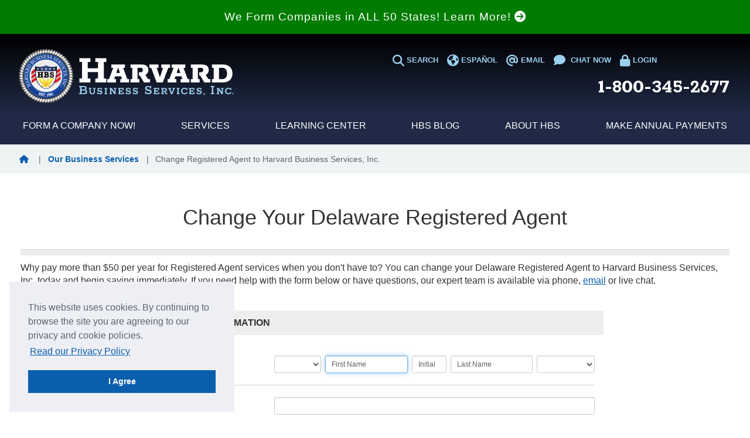

--- FILE ---
content_type: text/html;charset=UTF-8
request_url: https://www.delawareinc.com/change/index.cfm
body_size: 16124
content:


<!DOCTYPE html>
<html lang="en">
    <head>
        <meta charset="utf-8">
        <meta http-equiv="X-UA-Compatible" content="IE=edge"/>
        <meta name="viewport" content="width=device-width, initial-scale=1"/>
        <meta name="google-site-verification" content="wQgHxxxStHIwgR0-4par_eZBjQb6nYx-YU6kIdHCp38" />
        <meta name="msvalidate.01" content="E21C47CF9CACE1F487F5D197C9EB12E3" />
        <link rel="shortcut icon" href="/images/favicon.ico" type="image/x-icon">
        <link rel="preconnect" href="https://fonts.googleapis.com">
        <link rel="preconnect" href="https://fonts.gstatic.com" crossorigin>
        <link href="https://fonts.googleapis.com/css2?family=Rokkitt:ital,wght@0,100..900;1,100..900&display=swap" rel="stylesheet">

        <script src="https://kit.fontawesome.com/2a3a2d96fe.js" crossorigin="anonymous"></script>
        <title>Change Your Delaware Registered Agent</title><meta name="description" content="You can switch your Delaware Registered Agent whenever you want. Harvard Business Services, Inc’s Registered Agent service is just $50 a year." /><link rel="canonical" href="https://www.delawareinc.com/change/" /><base href="https://www.delawareinc.com" /><meta name="robots" content="index,follow" />
        <link href="/css/hbs-rd-style-rd.css" type="text/css" rel="stylesheet" />

        
            <script src="https://www.delawareinc.com/js/jquery.min.js" type="text/javascript"></script>
            

        <!-- Google Tag Manager -->
        <script>
            (function(w,d,s,l,i){w[l]=w[l]||[];w[l].push({'gtm.start':
                    new Date().getTime(),event:'gtm.js'});var f=d.getElementsByTagName(s)[0],
                j=d.createElement(s),dl=l!='dataLayer'?'&l='+l:'';j.async=true;j.src=
                'https://www.googletagmanager.com/gtm.js?id='+i+dl;f.parentNode.insertBefore(j,f);
            })(window,document,'script','dataLayer','GTM-PN2PJLP');
        </script>
        <!-- End Google Tag Manager -->

        

        <script>
            jQuery(document).ready(function() {
                if (!window.location.href.indexOf("change")) {
                    jQuery( ":text:not(#searchInput)" ).attr('autocomplete', 'pre' + Math.random(0, 100000000));
                }
            });
        </script>

        <script>
            window.onload = function() {
                var accordians = document.querySelectorAll('input[name="accordion-1"]');
                var expandButton = document.querySelector('.faq-expand');
                var contentSections = document.getElementsByClassName('content-section');

                if (expandButton){
                    expandButton.addEventListener('click', function(event) {
                        event.preventDefault();

                        accordians.forEach(function(accordian) {
                            !accordian.checked ? allChecked = false : allChecked = true;
                        });

                        accordians.forEach(function(accordian) {
                            allChecked ? expandButton.innerHTML = '<i class="fa-solid fa-circle-plus"></i> Expand All' : expandButton.innerHTML = '<i class="fa-solid fa-circle-minus"></i> Collapse All';
                            allChecked ? accordian.checked = false : accordian.checked = true;
                        });
                    });
                }

                if (document.querySelector('#stateDropdown')) {
                    document.querySelector('#stateDropdown').addEventListener('change', function() {
                        var selectedValue = this.value;

                        for (var i = 0; i < contentSections.length; i++) {
                            contentSections[i].id === selectedValue ? contentSections[i].style.display = 'block' : contentSections[i].style.display = 'none';
                        }
                    });
                }
            };
        </script>

        <script src="//cdnjs.cloudflare.com/ajax/libs/json3/3.3.2/json3.min.js"></script><script type="text/javascript" src="https://www.delawareinc.com/payment/payment.js"></script><script type="text/javascript" src="https://www.delawareinc.com/change/change.js"></script> 

        <script type="text/javascript" src="//widget.trustpilot.com/bootstrap/v5/tp.widget.sync.bootstrap.min.js" async></script>
        <script type="text/javascript">
            function searchPage(event)
            {
                event.preventDefault();
                searchValue = encodeURIComponent(event.srcElement.querySelector('#searchInput').value.replace(/"/g,""));
                window.location.href = "https://www.delawareinc.com/?search=" + searchValue + "&page=0";
            }
        </script>
        <script type="text/javascript">
            jQuery(document).ready(function(){
                jQuery('#nav-icon3').click(function(){
                    jQuery(this).toggleClass('open');
                });
            });
        </script>

        <script type="text/javascript" src="/js/anchorscrolling.min.js"></script>

        
        
            <script type="application/ld+json">
            {
                "@context": "https://schema.org",
                "@type": "WebSite",
                "url": "https://www.delawareinc.com",
                "potentialAction": [{
                    "@type": "SearchAction",
                    "target": "https://www.delawareinc.com/?search={search_term_string}",
                    "query-input": "required name=search_term_string"
                }]
            }
            </script>
        
        
    </head>
    <body>

        
            <!-- BEGIN LivePerson Monitor. -->
            <script defer type="text/javascript">
                window.lpTag=window.lpTag||{},'undefined'==typeof window.lpTag._tagCount?(window.lpTag={wl:lpTag.wl||null,scp:lpTag.scp||null,site:'31346946'||'',section:lpTag.section||'',tagletSection:lpTag.tagletSection||null,autoStart:lpTag.autoStart!==!1,ovr:lpTag.ovr||{},_v:'1.10.0',_tagCount:1,protocol:'https:',events:{bind:function(t,e,i){lpTag.defer(function(){lpTag.events.bind(t,e,i)},0)},trigger:function(t,e,i){lpTag.defer(function(){lpTag.events.trigger(t,e,i)},1)}},defer:function(t,e){0===e?(this._defB=this._defB||[],this._defB.push(t)):1===e?(this._defT=this._defT||[],this._defT.push(t)):(this._defL=this._defL||[],this._defL.push(t))},load:function(t,e,i){var n=this;setTimeout(function(){n._load(t,e,i)},0)},_load:function(t,e,i){var n=t;t||(n=this.protocol+'//'+(this.ovr&&this.ovr.domain?this.ovr.domain:'lptag.liveperson.net')+'/tag/tag.js?site='+this.site);var o=document.createElement('script');o.setAttribute('charset',e?e:'UTF-8'),i&&o.setAttribute('id',i),o.setAttribute('src',n),document.getElementsByTagName('head').item(0).appendChild(o)},init:function(){this._timing=this._timing||{},this._timing.start=(new Date).getTime();var t=this;window.attachEvent?window.attachEvent('onload',function(){t._domReady('domReady')}):(window.addEventListener('DOMContentLoaded',function(){t._domReady('contReady')},!1),window.addEventListener('load',function(){t._domReady('domReady')},!1)),'undefined'===typeof window._lptStop&&this.load()},start:function(){this.autoStart=!0},_domReady:function(t){this.isDom||(this.isDom=!0,this.events.trigger('LPT','DOM_READY',{t:t})),this._timing[t]=(new Date).getTime()},vars:lpTag.vars||[],dbs:lpTag.dbs||[],ctn:lpTag.ctn||[],sdes:lpTag.sdes||[],hooks:lpTag.hooks||[],identities:lpTag.identities||[],ev:lpTag.ev||[]},lpTag.init()):window.lpTag._tagCount+=1;

                lpTag.events.bind("lpUnifiedWindow", "conversationInfo", function(eventData) {
                    if (eventData?.state === 'chatting') {
                        const gtmEvent = {
                            event: "lpchat",
                            data: eventData,
                            info: {
                                appName: "IpUnifiedWindow",
                                eventName: "conversationInfo"
                            }
                        };

                        window.dataLayer = window.dataLayer || []; window.dataLayer.push(gtmEvent);
                    }
                });
            </script>
            <!-- END LivePerson Monitor. -->
        

        <!-- Google Tag Manager (noscript) -->
        <noscript>
            <iframe src="https://www.googletagmanager.com/ns.html?id=GTM-PN2PJLP" height="0" width="0" style="display:none;visibility:hidden"></iframe>
        </noscript>
        <!-- End Google Tag Manager (noscript) -->

        
        <div id="wrapper" class="container">
            <div id="header">
                <header>
                    <a href="#" onclick="event.preventDefault(); document.getElementById('main').scrollIntoView()" class="skip">Skip to main content</a>
                    
                        <div class="row states"><a href="/start-your-company/">We Form Companies in ALL 50 States! Learn More! <i class="fa-solid fa-circle-arrow-right"></i></a></div>
                    
                        <div class="row topHeader hidden-xl hidden-lg hidden-md">
                            <div class="headercontainer">
                                <div class="col-sm-12 col-xs-12 mobileheader">
                                    <div itemscope itemtype="http://schema.org/WebSite">
                                        <a id="search-link-mobile"><i class="fa-solid fa-magnifying-glass"></i> SEARCH</a>
                                    </div>
                                    <div style="text-align: center;">
                                        <a href="https://es.delawareinc.com/" title="en espaÃ±ol"><i class="fa-solid fa-earth-americas"></i> Espa&ntilde;ol</a>
                                    </div>
                                    <div>
                                        <a href="https://mcd.delawareinc.com" title="Login" class="pull-right"><i class="fa-solid fa-lock"></i> LOGIN</a>
                                    </div>
                                </div>
                                <div>
                                    <div id="search-template-mobile" style="display: none;">
    <div class="secondary-menu-mobile">
        
            <meta itemprop="url" content="https://www.delawareinc.com" />
            <form action="https://www.delawareinc.com/?search" method="post" itemprop="potentialAction" itemscope itemtype="http://schema.org/SearchAction" onsubmit="searchPage(event);">
                <meta itemprop="target" content="https://www.delawareinc.com/?searchTerm={search_term}" />
                <div class="searchGrpLeft searchGroup">
                    <span class="searchContainer">
                        <input id="searchInput" autocomplete="off" itemprop="query-input" type="text" name="search_term" class="form-control input-sm input-search" placeholder="SEARCH" role="search" aria-label="Sitewide"/>
                        <span class="input-group-btn">
                            <button class="btn btn-default input-sm btn-search" type="submit">
                                <i class="fa-solid fa-magnifying-glass search-mag"></i>
                            </button>
                        </span>
                    </span>
                </div>
            </form>
        
    </div>
</div>
<div id="language-template-mobile" style="display:none;">
    <div class="secondary-menu-mobile">
        <div style="text-align: center; padding: 4px;"><a href="https://es.delawareinc.com/" title="en espaÃ±ol">Espa&ntilde;ol</a></div>
    </div>
</div>

                                </div>
                                <span itemprop="brand" itemscope itemtype="http://schema.org/Organization">
                                    <meta itemprop="name" content="Harvard Business Services, Inc."/>
                                    <meta itemprop="url" content="https://www.delawareinc.com"/>
                                    <meta itemprop="logo" content="https://www.delawareinc.com/images/logo_hbs_gr.png"/>
                                </span>
                                <span itemscope itemtype="http://schema.org/WebPage">
                                    <meta itemprop="specialty" content="https://www.delawareinc.com"/>
                                </span>
                            </div>
                        </div>
                    

                    <div class="row midHeader">
                        <div class="headercontainer">
                            <div class="hidden-lg hidden-md col-sm-2 col-xs-2">
                                <span class="navbar-main collapsed" onclick="jQuery('#mainNav').toggle();" aria-expanded="false" aria-label="Navigation menu">
                                    <div id="nav-icon3">
                                    <span></span>
                                    <span></span>
                                    <span></span>
                                    <span></span>
                                    </div>
                                </span>
                            </div>
                            <div class="col-lg-6 col-md-6 col-sm-8 col-xs-8 col-right-only hbs-logo" aria-label="HBS logo home link">
                                <a href="/" title="Harvard Business Services, Inc" class="hbsLogo">
    <img src="/images/hbs-logo-2024.png" alt="Harvard Business Services, Inc logo" style="width: 100%; height: auto;">
</a>

                            </div>
                            <div class="hidden-lg hidden-md col-sm-2 col-xs-2">
                                <a href="tel:1-800-345-2677" aria-label="Call us at 1 8 0 0 3 4 5 2 6 7 7">
                                    <i class="fa-solid fa-phone phone-mobile"></i>
                                </a>
                            </div>
                            <div class="col-lg-6 col-md-6 hidden-sm hidden-xs">
                                <div class="row hbsContacts">
                                    <div class="col-lg-12 col-md-12 col-sm-10 col-xs-9">
                                        <div id="top-navigation" class="flex-container subnav">
                                            <div itemscope itemtype="http://schema.org/WebSite">
                                                <a href="#" id="search-link"><i class="fa-solid fa-magnifying-glass"></i> SEARCH</a>
                                                <div id="search-template" style="display:none;">
    <div class="desktop-mega-menu-nav" style="position: absolute; z-index: 100;">
        <div class="secondary-menu secondary-menu-search" style="position: relative; left: 20px;">
            <div>
                
                    <meta itemprop="url" content="https://www.delawareinc.com" />
                    <form action="https://www.delawareinc.com/?search" method="post" itemprop="potentialAction" itemscope itemtype="http://schema.org/SearchAction" onsubmit="searchPage(event);">
                        <meta itemprop="target" content="https://www.delawareinc.com/?searchTerm={search_term}" />
                        <div class="searchGrpLeft searchGroup">
                            <span class="searchContainer">
                                <input id="searchInput" autocomplete="off" itemprop="query-input" type="text" name="search_term" class="form-control input-sm input-search" placeholder="SEARCH" role="search" aria-label="Sitewide"/>
                                <span class="input-group-btn">
                                    <button class="btn btn-default input-sm btn-search" type="submit">
                                        <i class="fa-solid fa-magnifying-glass search-mag"></i>
                                    </button>
                                </span>
                            </span>
                        </div>
                    </form>
                
            </div>
        </div>
    </div>
</div>

                                            </div>
                                            <div>
                                                <a href="https://es.delawareinc.com/" title="en espaÃ±ol"><i class="fa-solid fa-earth-americas"></i> Espa&ntilde;ol</a>
                                            </div>
                                            <div>
                                                <a href="mailto:info@delawareinc.com" aria-label="Email us at info@delawareinc.com"><i class="fa-solid fa-at"></i> EMAIL</a>
                                            </div>
                                            <div>
                                                
                                                    <a href="#" onclick="event.preventDefault();jQuery('.LPMlabel').click();">
                                                        <i class="fa-solid fa-comment"></i> Chat now
                                                    </a>
                                                
                                            </div>
                                            <div><a href="https://mcd.delawareinc.com"><i class="fa-solid fa-lock"></i> LOGIN</a></div>
                                        </div>
                                        <div class="phone-header">
                                            <a href="tel:1-800-345-2677" aria-label="Call us at 1 8 0 0 3 4 5 2 6 7 7">
                                                1-800-345-2677
                                            </a>
                                        </div>
                                    </div>
                                </div>
                            </div>
                        </div>
                    </div>
                </header>

                <nav>
                    

<link rel="stylesheet" href="/css/hbs_menu.css">

<script>
    const linksArray = [
        ['formation-link', 'formation-template'],
        ['services-link', 'services-template'],
        ['learning-link', 'learning-template'],
        ['blog-link', 'blog-template'],
        ['about-link', 'about-template'],
        ['payments-link', 'payments-template'],
        ['search-link', 'search-template']
    ];
    const mobileLinksArray = [
        ['search-link-mobile', 'search-template-mobile'],
    ];

    const toggleChevron = (elm) => elm.classList.toggle('flip');

    document.addEventListener("DOMContentLoaded", () => {
        let timeoutTimer;

        const mainNav = document.getElementById('mainNav');
        const topNav = document.getElementById('top-navigation');
        const clearMenu = () => {
            linksArray.forEach((link) => document.getElementById(link[1]).style.display = 'none');

            if (timeoutTimer) {
                clearTimeout(timeoutTimer);
            }
        };

        mainNav.addEventListener('mouseleave', clearMenu);
        topNav.addEventListener('mouseleave', clearMenu);

        mainNav.addEventListener('focusout', () => {
            timeoutTimer = setTimeout(() => {
                if (mainNav.contains(document.activeElement)) {
                    return;
                }

                clearMenu();
            }, 50);
        });
        topNav.addEventListener('focusout', () => {
            timeoutTimer = setTimeout(() => {
                if (topNav.contains(document.activeElement)) {
                    return;
                }

                clearMenu();
            }, 50);
        });

        const showMenuItem = (menuItem) => {
            clearMenu();
            menuItem.style.display = 'block';
        }

        linksArray.forEach((link) => {
            const linkItem = document.getElementById(link[0]);
            const menuItem = document.getElementById(link[1]);

            linkItem.addEventListener('focus', () => showMenuItem(menuItem));
            linkItem.addEventListener('mouseover', () => showMenuItem(menuItem));
        });

        mobileLinksArray.forEach((mobileLink) => {
            const linkItem = document.getElementById(mobileLink[0]);
            const menuItem = document.getElementById(mobileLink[1]);

            linkItem.addEventListener('click', () => {
                hidden = menuItem.style.display === 'none';
                mobileLinksArray.forEach((link) => document.getElementById(link[1]).style.display = 'none');

                menuItem.style.display = hidden ? 'block' : 'none';
            });
        });
    });
</script>

<div id="mainNav" class="collapse navbar-collapse row" style="padding: 0; color: #fff;">
    <div id="desktop" class="bg-hbs-blue-1 pb-10 hidden-sm hidden-xs">
        <div class="headercontainer">
            <nav style="display: flex; justify-content: space-around;">
                <div>
                    <a href="/order/" id="formation-link" class="desktop-main-menu-link">
                        Form a Company Now!
                    </a>
                    <div id="formation-template" style="display: none;">
    <div class="desktop-mega-menu-nav" style="position: absolute; z-index: 100;">
        <div class="mega-menu-section-1 item-styling menu-col">
            <div>
                <h5 id="incorporate-item" class="desktop-mega-menu-main-nav-link right"><a href="/order/">Incorporate</a></h5>
                <a href="/order/?set_corp_type=LLC" class="hbs-link">Form an LLC</a>
                <a href="/order/?set_corp_type=GEN" class="hbs-link">Form a Corporation</a>
                <h5 id="incorporate-costs-item" class="desktop-mega-menu-main-nav-link right" style="padding-top: 20px;"><a href="/ourservices/compare-domestic-packages">Corporation &amp; LLC Pricing</a></h5>
                <a href="/ourservices/compare-domestic-packages" class="hbs-link">Compare Domestic Packages</a>
                <a href="/ourservices/compare-international-packages" class="hbs-link">Compare International Packages</a>
            </div>
            <div style="margin-left: 30px;">
                <h5 id="learn-item" class="desktop-mega-menu-main-nav-link right"><a href="/before-forming-your-company/how-to-incorporate/">Learn About Incorporation</a></h5>
                <a href="/before-forming-your-company/how-to-incorporate/" class="hbs-link">How to Incorporate in Delaware</a>
                <a href="/before-forming-your-company/benefits-of-incorporating-in-delaware/" class="hbs-link">Why Incorporate in Delaware?</a>
                <a href="/llc/" title="What is a Delaware LLC?" class="hbs-link">What is a Delaware LLC?</a>
                <a href="/corporation/" class="hbs-link">What is a Delaware Corporation?</a>
                <a href="/compare-business-entities/" class="hbs-link">Compare Business Entities</a>
            </div>
        </div>
    </div>
</div>

                </div>
                <div>
                    <a href="/ourservices/" id="services-link" class="desktop-main-menu-link">
                        Services
                    </a>
                    <div id="services-template" class="service-item">
    <div class="desktop-mega-menu-nav">
        <div class="mega-menu-section-1 item-styling menu-col">
            <div>
                <h5 class="desktop-mega-menu-main-nav-link right" id="services-ra"><a href="/selffile/">Registered Agent Service</a></h5>
                <a href="/before-forming-your-company/what-is-a-delaware-registered-agent/" class="hbs-link">What is a Delaware Registered Agent?</a>
                <a href="/selffile/" class="hbs-link">Appoint Delaware Registered Agent</a>
                <a href="/change/" class="hbs-link">Change Delaware Registered Agent</a>
                <a href="/compare-registered-agent-fees/" class="hbs-link">Compare Registered Agent Prices</a>
                <a href="/ourservices/registered-agent-any-state/" class="hbs-link">Get Registered Agent Service in Any State</a>
            </div>
            <div style="margin-left: 30px;">
                <h5 class="desktop-mega-menu-main-nav-link right" id="services-other"><a href="/ourservices/">Other Services</h5>
                <a href="/name-check/" class="hbs-link">Submit Free Business Name Search</a>
                <a href="/ourservices/delaware-certificate-of-good-standing/" class="hbs-link">Order Delaware Certificate of Good Standing</a>
                <a href="/ourservices/mail-forwarding/" class="hbs-link">Order Delaware Mail Forwarding</a>
                <a href="/ourservices/foreign-qualification-for-corporations-and-llcs/" class="hbs-link">File a Foreign Qualification for your Delaware Company</a>
            </div>
        </div>
    </div>
</div>

                </div>
                <div>
                    <a href="/infocenter/" id="learning-link" class="desktop-main-menu-link">
                        Learning Center
                    </a>
                    <div id="learning-template" class="learning-item">
    <div class="desktop-mega-menu-nav">
        <div class="mega-menu-section-1 item-styling">
            <a href="/before-forming-your-company/" class="desktop-mega-menu-main-nav-link right nav-header-link" id="learning-before">Before Forming Your Company</a>
                <a href="/before-forming-your-company/delaware-company-formations-for-non-residents/" class="hbs-link">Delaware Company Formations for Non-Residents</a>
                <a href="/before-forming-your-company/3-tips-for-choosing-a-company-name/" class="hbs-link">How to Choose a Company Name</a>
                <a href="/before-forming-your-company/understanding-company-stock/" class="hbs-link">Understanding Your Company's Stock</a>
            <a href="/after-forming-your-company/" class="desktop-mega-menu-main-nav-link right nav-header-link" style="padding-top: 20px;" id="learning-after">After Forming Your Company</a>
                <a href="/delaware-franchise-tax/" class="hbs-link">Delaware Franchise Tax FAQs</a>
                <a href="/delaware-franchise-tax-calculator/" class="hbs-link">Delaware Franchise Tax Calculator</a>
            <a href="/the-corporate-transparency-guide-book/" class="desktop-mega-menu-main-nav-link nav-header-link" id="learning-cta" style="padding-top: 20px;">Corporate Transparency Act</a>
        </div>
    </div>
</div>

                </div>
                <div>
                    <a href="/blog/" id="blog-link"  class="desktop-main-menu-link">
                        HBS Blog
                    </a>
                    <div id="blog-template" class="blog-item">
    <div class="desktop-mega-menu-nav">
        <div class="mega-menu-section-1 item-styling">
            <a href="/blog/about-llcs/" class="desktop-mega-menu-main-nav-link">About LLCs</a>
            <a href="/blog/about-corporations/" class="desktop-mega-menu-main-nav-link">About Corporations</a>
            <a href="/blog/about-franchise-tax/" class="desktop-mega-menu-main-nav-link">About Franchise Taxes</a>
            <a href="/blog/entrepreneurs-start-ups/" class="desktop-mega-menu-main-nav-link">Entrepreneurs and Start-Ups</a>
            <a href="/blog/business-strategies/" class="desktop-mega-menu-main-nav-link">Business Strategies</a>
            <a href="/blog/delaware-advantage/" class="desktop-mega-menu-main-nav-link">Delaware Regulations</a>
            <a href="/blog/corporate-transparency-act/" class="desktop-mega-menu-main-nav-link">Corporate Transparency Act</a>
            <a href="/blog/about-harvard-business-services-inc/" class="desktop-mega-menu-main-nav-link">About Harvard Business Services</a>
        </div>
    </div>
</div>

                </div>
                <div>
                    <a href="/aboutus/" id="about-link"  class="desktop-main-menu-link">
                        About HBS
                    </a>
                    <div id="about-template" class="about-item">
    <div class="desktop-mega-menu-nav">
        <div class="mega-menu-section-1 item-styling">
            <a href="/aboutus/hbs-history/" class="hbs-link">History</a>
            <a href="/aboutus/hbs-mission-statement/" class="hbs-link">Mission Statement</a>
            <a href="/aboutus/press/" class="hbs-link">Press</a>
            <a href="/aboutus/hbs-team/"class="hbs-link">The Team</a>
            <a href="/aboutus/careers/"class="hbs-link">Careers</a>
            <a href="/aboutus/testimonials/" class="desktop-mega-menu-main-nav-link" id="about-testimonials">Testimonials</a>
            <a href="/contact-us/" class="desktop-mega-menu-main-nav-link" id="about-contact">Contact Us</a>
        </div>
    </div>
</div>

                </div>
                <div>
                    <a href="/client-center/" id="payments-link"  class="desktop-main-menu-link">
                        Make Annual Payments
                    </a>
                    
<div id="payments-template" class="payment-item">
    <div class="desktop-mega-menu-nav">
        <div class="mega-menu-section-1 item-styling">
            <a href="/payft/" class="desktop-mega-menu-main-nav-link" id="payments-ft">Pay Franchise Taxes</a>
            <a href="/payra/" class="desktop-mega-menu-main-nav-link" id="payments-ra">Pay Registered Agent Fees</a>
        </div>
    </div>
</div>

                </div>
            </nav>
        </div>
    </div>

    <div id="mobile" style="display: flex; flex-direction: column; padding: 1rem;" class="visible-sm visible-xs">
        
        <div class="nav-top-level first">
    <a href="/order/" class="hbs-link nav-header-link">Form a Company Now!</a>
    <svg xmlns="http://www.w3.org/2000/svg" style="height: auto; width: 35px; color: #0B5EAD;" viewBox="0 0 20 20" fill="currentColor" data-toggle="collapse" href="#main-formation" role="button" aria-expanded="false" aria-controls="main-formation" onclick="toggleChevron(this);">
        <path fill-rule="evenodd" d="M5.293 7.293a1 1 0 011.414 0L10 10.586l3.293-3.293a1 1 0 111.414 1.414l-4 4a1 1 0 01-1.414 0l-4-4a1 1 0 010-1.414z" clip-rule="evenodd" />
    </svg>
</div>
<nav id="main-formation" class="collapse" style="margin-left: 2rem;">

        <a href="/order/" class="hbs-link nav-header-link">Incorporate</a>
        <a href="/order/?set_corp_type=LLC" class="hbs-link">Form an LLC</a>
        <a href="/order/?set_corp_type=GEN" class="hbs-link">Form a Corporation</a>

        <a href="/ourservices/compare-domestic-packages/" class="hbs-link nav-header-link" style="padding-top: 20px;">Corporation &amp; LLC Pricing</a>
        <a href="/ourservices/compare-domestic-packages/" class="hbs-link">Compare Domestic Packages</a>
        <a href="/ourservices/compare-international-packages/" class="hbs-link">Compare International Packages</a>

        <a href="/before-forming-your-company/how-to-incorporate/" class="hbs-link nav-header-link" style="padding-top: 20px;">Learn about Incorporation</a>
        <a href="/before-forming-your-company/how-to-incorporate/" class="hbs-link">How to Incorporate</a>
        <a href="/before-forming-your-company/benefits-of-incorporating-in-delaware/" class="hbs-link">Why Incorporate in Delaware?</a>
        <a href="/llc/" class="hbs-link">What is a Delaware LLC?</a>
        <a href="/corporation/" class="hbs-link">What is a Delaware Corporation?</a>
        <a href="/compare-business-entities/" class="hbs-link">Compare Business Entities</a>
</nav>
<div class="nav-top-level">
    <a href="/ourservices/" class="hbs-link nav-header-link">Services</a>
    <svg xmlns="http://www.w3.org/2000/svg" style="height: auto; width: 35px; color: #0B5EAD;" viewBox="0 0 20 20" fill="currentColor" data-toggle="collapse" href="#main-services" role="button" aria-expanded="false" aria-controls="main-services" onclick="toggleChevron(this);">
        <path fill-rule="evenodd" d="M5.293 7.293a1 1 0 011.414 0L10 10.586l3.293-3.293a1 1 0 111.414 1.414l-4 4a1 1 0 01-1.414 0l-4-4a1 1 0 010-1.414z" clip-rule="evenodd" />
    </svg>
</div>
<nav id="main-services" class="collapse" style="margin-left: 2rem;">
    <div>
        <a href="/selffile/" class="hbs-link nav-header-link">Registered Agent Service</a>
        <a href="/before-forming-your-company/what-is-a-delaware-registered-agent/" class="hbs-link">What is a Delaware Registered Agent?</a>
        <a href="/selffile/" class="hbs-link">Appoint Delaware Registered Agent</a>
        <a href="/change/" class="hbs-link">Change Delaware Registered Agent</a>
        <a href="/compare-registered-agent-fees/" class="hbs-link">Compare Registered Agent Prices</a>
        <a href="/ourservices/registered-agent-any-state/" class="hbs-link">Get Registered Agent Service in Any State</a>
    </div>
    <div>
        <a href="/ourservices/" class="hbs-link nav-header-link" style="padding-top: 20px;">Other Services</a>
        <a href="/name-check/" class="hbs-link">Submit Free Business Name Search</a>
        <a href="/ourservices/delaware-certificate-of-good-standing/" class="hbs-link">Order Delaware Certificate of Good Standing</a>
        <a href="/ourservices/mail-forwarding/" class="hbs-link">Order Delaware Mail Forwarding</a>
        <a href="/ourservices/foreign-qualification-for-corporations-and-llcs/" class="hbs-link">File a Foreign Qualification for Your Delaware Company</a>
    </div>
</nav>
<div class="nav-top-level">
    <a href="/infocenter/" class="hbs-link nav-header-link">Learning Center</a>
    <svg xmlns="http://www.w3.org/2000/svg" style="height: auto; width: 35px; color: #0B5EAD;" viewBox="0 0 20 20" fill="currentColor" data-toggle="collapse" href="#main-learn" role="button" aria-expanded="false" aria-controls="main-learn" onclick="toggleChevron(this);">
        <path fill-rule="evenodd" d="M5.293 7.293a1 1 0 011.414 0L10 10.586l3.293-3.293a1 1 0 111.414 1.414l-4 4a1 1 0 01-1.414 0l-4-4a1 1 0 010-1.414z" clip-rule="evenodd" />
    </svg>
</div>
<nav id="main-learn" class="collapse" style="margin-left: 2rem;">
    <div>
        <a href="/before-forming-your-company/" class="hbs-link nav-header-link">Before Forming Your Company</a>
        <a href="/before-forming-your-company/delaware-company-formations-for-non-residents/" class="hbs-link">Delaware Company Formations for Non-Residents</a>
        <a href="/before-forming-your-company/3-tips-for-choosing-a-company-name/" class="hbs-link">How to Choose a Company Name</a>
        <a href="/before-forming-your-company/understanding-company-stock/" class="hbs-link">Understanding Your Company's Stock</a>
    </div>
    <div>
        <a href="/after-forming-your-company/" class="hbs-link nav-header-link" style="padding-top: 20px;">After Forming Your Company</a>
        <a href="/delaware-franchise-tax/" class="hbs-link">Delaware Franchise Tax FAQs</a>
        <a href="/delaware-franchise-tax-calculator/" class="hbs-link">Delaware Franchise Tax Calculator</a>
    </div>
    <div>
        <a href="/the-corporate-transparency-guide-book/" class="hbs-link nav-header-link" style="padding-top: 20px;">Corporate Transparency Act</a>
    </div>
</nav>
<div class="nav-top-level">
    <a href="/blog/" class="hbs-link nav-header-link">HBS Blog</a>
    <svg xmlns="http://www.w3.org/2000/svg" style="height: auto; width: 35px; color: #0B5EAD;" viewBox="0 0 20 20" fill="currentColor" data-toggle="collapse" href="#main-blog" role="button" aria-expanded="false" aria-controls="main-blog" onclick="toggleChevron(this);">
        <path fill-rule="evenodd" d="M5.293 7.293a1 1 0 011.414 0L10 10.586l3.293-3.293a1 1 0 111.414 1.414l-4 4a1 1 0 01-1.414 0l-4-4a1 1 0 010-1.414z" clip-rule="evenodd" />
    </svg>
</div>
<nav id="main-blog" class="collapse" style="margin-left: 2rem;">
    <a href="/blog/about-llcs/" class="hbs-link">About LLCs</a>
    <a href="/blog/about-corporations/" class="hbs-link">About Corporations</a>
    <a href="/blog/about-franchise-tax/" class="hbs-link">About Franchise Taxes</a>
    <a href="/blog/entrepreneurs-start-ups/" class="hbs-link">Entrepreneurs and Start-Ups</a>
    <a href="/blog/business-strategies/" class="hbs-link">Business Strategies</a>
    <a href="/blog/delaware-advantage/" class="hbs-link">Delaware Regulations</a>
    <a href="/blog/corporate-transparency-act/" class="hbs-link">Corporate Transparency Act</a>
    <a href="/blog/about-harvard-business-services-inc/" class="hbs-link">About Harvard Business Services</a>
</nav>
<div class="nav-top-level">
    <a href="/aboutus/" class="hbs-link nav-header-link">About HBS</a>
    <svg xmlns="http://www.w3.org/2000/svg" style="height: auto; width: 35px; color: #0B5EAD;" viewBox="0 0 20 20" fill="currentColor" data-toggle="collapse" href="#main-about" role="button" aria-expanded="false" aria-controls="main-about" onclick="toggleChevron(this);">
        <path fill-rule="evenodd" d="M5.293 7.293a1 1 0 011.414 0L10 10.586l3.293-3.293a1 1 0 111.414 1.414l-4 4a1 1 0 01-1.414 0l-4-4a1 1 0 010-1.414z" clip-rule="evenodd" />
    </svg>
</div>
<nav id="main-about" class="collapse" style="margin-left: 2rem;">
    <a href="/aboutus/hbs-history/" class="hbs-link">History</a>
    <a href="/aboutus/hbs-mission-statement/" class="hbs-link">Mission Statement</a>
    <a href="/aboutus/press/" class="hbs-link">Press</a>
    <a href="/aboutus/hbs-team/"class="hbs-link">The Team</a>
    <a href="/aboutus/careers/"class="hbs-link">Careers</a>
    <a href="/aboutus/testimonials/" class="hbs-link" id="about-testimonials">Testimonials</a>
    <a href="/contact-us/" class="hbs-link">Contact Us</a>
</nav>
<div class="nav-top-level last">
    <a href="/client-center/" class="hbs-link nav-header-link">Make Annual Payments</a>
    <svg xmlns="http://www.w3.org/2000/svg" style="height: auto; width: 35px; color: #0B5EAD;" viewBox="0 0 20 20" fill="currentColor" data-toggle="collapse" href="#main-payments" role="button" aria-expanded="false" aria-controls="main-payments"onclick="toggleChevron(this);">
        <path fill-rule="evenodd" d="M5.293 7.293a1 1 0 011.414 0L10 10.586l3.293-3.293a1 1 0 111.414 1.414l-4 4a1 1 0 01-1.414 0l-4-4a1 1 0 010-1.414z" clip-rule="evenodd" />
    </svg>
</div>
<nav id="main-payments" class="collapse" style="margin-left: 2rem; padding-bottom: 4px;">
    <a href="/payft/" class="hbs-link">Pay Franchise Taxes</a>
    <a href="/payra/" class="hbs-link">Pay Registered Agent Fees</a>
</nav>

        
    </div>
</div>

                </nav>

            <main id="main">
                <noscript>
                    <div class="alert alert-danger" style="margin-bottom: 0px; margin-top: 25px; margin-left: 0px; margin-right: 0px; text-align: center; font-weight: bold; font-size: 12px;">
                        We use Javascript heavily to provide the best experience possible to clients, please enable Javascript.
                    </div>
                </noscript>

                
                </div>

                <!-- Begin Crumbs -->
                
                    <div class="row crumbs-bar hidden-xs">
                        <div id="crumbs" class="row hidden-xs">
                            <ol class="breadcrumb hbscrumb">
                                <li>
                                    <a href="/" role="button" aria-label="Home">
                                        <i class="fa-solid fa-house homeIcon" aria-hidden="true" title="Home"></i>
                                    </a>|
                                </li>
                                
                                        <li>
                                            <a href="/ourservices/">Our Business Services</a>|
                                        </li>
                                        
                                        <li class="active">&nbsp;Change Registered Agent to Harvard Business Services, Inc.</li>
                                        
                            </ol>
                        </div>
                    </div>
                
                <!-- End Crumbs -->

                
                    <div id="contents" class="row">
                        <!--Show Learning Center Menu-->
                        

                        <!--About Us Menu -->
                        

                        <!--Policy Menu -->
                        

                        <!--Package Menu -->
                        <div class="col-xs-12 singleCol">
    <div class="contentBlock contentBlockLast">
        <span class="contentTitle text-center">
            <span class="contentTitleText">
                <h1>Change Your Delaware Registered Agent</h1>
            </span>
        </span>
        <div class="paraContent">
            <p style="margin-bottom: 30px;">
                Why pay more than $50 per year for Registered Agent services when you don't have to? You can change your Delaware Registered Agent to Harvard Business Services, Inc. today and begin saving immediately. If you need help with the form below or have questions, our expert team is available via phone, <a href="mailto:sales@delawareinc.com?subject=Registered%20Agent%20Question">email</a> or live chat.
            </p>
            
                <form action="/change/?comm_contact" name="changeform" id="changeform" method="post" autocomplete="off" class="form-horizontal">
                    <span class="formTitle">General Information</span>
                    <div class="delawareForm">
                        <div class="form-group hbsformgroup">
                            <label for="title" class="col-sm-4 col-md-3 control-label">Full Name:</label>
                            <div class="col-sm-8 col-md-9 col-fieldRight">
                                <span class="selectFieldSmall1">
                                    <select name="title" id="title" class="form-control input-sm" aria-label="Title">
                                        
                                        <option value="" selected></option>
                                        
                                            <option value="Capt." >Capt.</option>
                                        
                                            <option value="Dr." >Dr.</option>
                                        
                                            <option value="Miss" >Miss</option>
                                        
                                            <option value="Mr." >Mr.</option>
                                        
                                            <option value="Mr.&#x20;and&#x20;Mrs." >Mr. and Mrs.</option>
                                        
                                            <option value="Mrs." >Mrs.</option>
                                        
                                            <option value="Ms." >Ms.</option>
                                        
                                            <option value="Prof." >Prof.</option>
                                        
                                            <option value="Rev." >Rev.</option>
                                        
                                    </select>
                                </span>
                                <span class="textFieldSmall">
                                    <input type="text" placeholder="First Name" name="first_name" id="firstName" class="form-control input-sm" aria-label="First Name" maxlength="32" />
                                </span>
                                <span class="textFieldTiny">
                                    <input type="text" placeholder="Initial" name="middle_initial" id="nameSep" class="form-control input-sm" aria-label="Middle Initial" maxlength="1" />
                                </span>
                                <span class="textFieldSmall">
                                    <input type="text" placeholder="Last Name" name="last_name" id="lastName" class="form-control input-sm" aria-label="Last Name" maxlength="32" />
                                </span>
                                <span class="selectFieldSmall2">
                                    <select name="suffix" id="title2" class="form-control input-sm" aria-label="Suffix">
                                        
                                        <option value=""></option>
                                        
                                            <option value="Jr" >Jr</option>
                                        
                                            <option value="Sr" >Sr</option>
                                        
                                            <option value="I" >I</option>
                                        
                                            <option value="II" >II</option>
                                        
                                            <option value="III" >III</option>
                                        
                                            <option value="IV" >IV</option>
                                        
                                            <option value="CLU" >CLU</option>
                                        
                                            <option value="CO" >CO</option>
                                        
                                            <option value="CPA" >CPA</option>
                                        
                                            <option value="DDS" >DDS</option>
                                        
                                            <option value="ESQ" >ESQ</option>
                                        
                                            <option value="MD" >MD</option>
                                        
                                            <option value="RN" >RN</option>
                                        
                                            <option value="PHD" >PHD</option>
                                        
                                        <option value="">N/A</option>
                                    </select>
                                </span>
                            </div>
                        </div>
                        <div class="form-group hbsformgroup">
                            <label for="emailAddress" class="col-sm-4 col-md-3 control-label">Email Address:</label>
                            <div class="col-sm-8 col-md-9 col-fieldRight" id="emailField">
                                <input type="email" class="form-control input-sm" name="email_address" id="emailAddress" maxlength="64" required aria-required="true" />
                            </div>
                        </div>
                        <div class="form-group hbsformgroup">
                            <label for="confirmEmail" class="col-sm-4 col-md-3 control-label">Confirm Email:</label>
                            <div class="col-sm-8 col-md-9 col-fieldRight" id="confirmField">
                                <input type="email" class="form-control input-sm" name="confirm_email" id="confirmEmail" required aria-required="true"/>
                            </div>
                        </div>
                    </div>
                    <script>
    stateDownFlag = 0;
</script>

<script type="text/javascript" src="/js/company_lookup_section.js"></script>

    <div class="delawareForm">
        <span class="formTitle">
            Company Information
        </span>

        <div id="state_down" style="display:none;">
            <p>
                We are unable to search for your company by name with the state's system at this time. Please provide the full company name and file number below.
            </p>
            <div id="sd_companySearchError" class="alert alert-danger" role="alert" style="display: none;"></div>
            <div class="form-group hbsformgroup">
                <label for="sd_company_name" class="col-sm-4 col-md-3 control-label">Company Name:</label>
                <div class="col-sm-8 col-md-9 col-fieldRight">
                    <input type="text" class="form-control input-sm" name="company_name" id="sd_company_name" value="" placeholder="Ex. XYZ Sales LLC">
                </div>
            </div>
            <div class="form-group hbsformgroup">
                <label for="sd_file_number" class="col-sm-4 col-md-3 control-label">Delaware File Number:</label>
                <div class="col-sm-8 col-md-9 col-fieldRight">
                    <input type="text" class="form-control input-sm" name="file_number" id="sd_file_number" value="" placeholder="Please enter a filenumber">
                </div>
            </div>
        </div>

        <div id="state_information" style="display:;">
            <div class="form-group hbsformgroup">
                <p style="padding-top: 0; padding-left: 2px;">
                    To locate the correct company for which you want to process a Change of Agent, enter the exact company name in the field below and click the Search button. This is not case sensitive.
                </p>
                <div id="su_companySearchError" class="alert alert-danger" role="alert" style="display: none;"></div>
                <div class="col-sm-8 col-md-9">
                    <input type="text" name="company_name_search" id="company_name_search" placeholder="Ex. XYZ Sales LLC" class="form-control" value="">
                </div>

                <button id="search_btn" class="button" type="button" onclick="companySearch();" style="padding: 6px 48px; height: 32px; width: 177px; display: flex;">
                    <svg xmlns="http://www.w3.org/2000/svg" viewBox="0 0 24 24" style="height: 16px; width: auto; margin-bottom: -3px; padding-right: 3px">
                        <path style="fill: currentColor;" d="M16.32 14.9l1.1 1.1c.4-.02.83.13 1.14.44l3 3a1.5 1.5 0 0 1-2.12 2.12l-3-3a1.5 1.5 0 0 1-.44-1.14l-1.1-1.1a8 8 0 1 1 1.41-1.41zM10 16a6 6 0 1 0 0-12 6 6 0 0 0 0 12z"/>
                    </svg>
                    <span id="search_btn_text">SEARCH</span>
                </button>
            </div>

            <div id="search_results" style="padding-top: 8px; display: none;"></div>

            <input type="hidden" name="file_number" id="sl_file_number" value="">
            <input type="hidden" name="company_name" id="sl_company_name" value="">
            <input type="hidden" name="entity_kind" id="entity_kind" value="">
        </div>

        <div style="margin: 30px 0px" class="col-sm-12 col-md-12">
            <input type="button" name="addCompanyButton" id="addCompanyButton" class="button buttonCenter" value="+ Add Company" style="display: none;" onclick="addCompany();">
            <input type="submit" name="saveContinue" id="save_continue" class="button buttonCenter" value="Continue" style="display: none;">
            <input type="hidden" name="directive" value="company">
            <input type="hidden" name="state_down_flag" id="state_down_flag" value="0">

            <div class="loader" id="loader" style="display: none;">
                Loading...
            </div>
        </div>
    </div>

                </form>
                
        </div>
        <div class="review">
          <div class="review-quote">
            &ldquo;
          </div>
          <div class="review-body">
            I find your customer service to be excellent and reasonably priced, especially compared to the well-known registered agent I switched from. I also find your articles related to DE corporations and LLCs to be very informative without being too lengthy.
          </div>
          <div class="review-stars">
            <i class="fa-solid fa-star"></i><i class="fa-solid fa-star"></i><i class="fa-solid fa-star"></i><i class="fa-solid fa-star"></i><i class="fa-solid fa-star"></i>
          </div>
          <div class="review-name">
            Norman G
          </div>
          <div class="review-source">
            TrustPilot
          </div>
        </div>
    </div>
</div>

<script type="application/ld+json">{"@context": "http://schema.org","@type": "Action","name": "Change Registed Agent to HBS, Inc.","potentialAction":{"@type": "OrderAction","target":{"@type": "EntryPoint","urlTemplate": "https://www.delawareinc.com/change/","inLanguage": "en-US","actionPlatform": ["http://schema.org/DesktopWebPlatform","http://schema.org/IOSPlatform","http://schema.org/AndroidPlatform"]},"deliveryMethod": ["http://purl.org/goodrelations/v1#DeliveryModeOwnFleet"]}}</script>


                        <!--Show Left Nav Services -->
                        

                        <!--Show Most Recent Blog Posts -->
                        
                    </div>
                
            </main>

            <div class="row confidence-bar">
    <div id="confidence">
        <div class="confidenceRow">
            <div>
                <span class="confBlock">
                    <div class="confidence-large">400K+</div>
                    <div class="confidence-small">COMPANIES<br>FORMED</div>
                </span>
            </div>
            <div>
                <span class="confBlock">
                    <a href="https://www.bbb.org/us/de/lewes/profile/incorporation/harvard-business-services-inc-0251-26000194/customer-reviews" title="Better Business Bureau Reviews" target="_blank">
                        <div class="confidence-large">A+</div>
                        <div class="confidence-small">BBB<br>RATING</div>
                    </a>
                </span>
            </div>
            <div>
                <span class="confBlock">
                    <a href="https://www.trustpilot.com/review/delawareinc.com" title="TrustPilot Reviews" target="_blank">
                        <div class="confidence-stars"><i class="fa-solid fa-star"></i><i class="fa-solid fa-star"></i><i class="fa-solid fa-star"></i><br><i class="fa-solid fa-star"></i><i class="fa-solid fa-star"></i></div>
                        <div class="confidence-small">CLIENTS<br>LOVE US!</div>
                    </a>
                </span>
            </div>
            <div>
                <span class="confBlock">
                    <div class="confidence-large">40+</div>
                    <div class="confidence-small">YEARS IN<br>BUSINESS</div>
                </span>
            </div>
        </div>
    </div>
</div>
<div class="row footerbar">
    <div id="footer">
        <div class="row">
            <div class="col-lg-5 col-md-4 col-xs-12">
                <div class="hbs-logo-social">
                    <a href="/" title="Harvard Business Services, Inc">
                        <img src="/images/hbs-logo-2024.png" alt="Harvard Business Services, Inc logo" class="footer-logo">
                    </a><br>
                    <a href="https://www.google.com/maps/place/16192+Coastal+Hwy,+Lewes,+DE+19958,+USA/@38.7650683,-75.2138235,17z/data=!4m2!3m1!1s0x89b8b90d98d7ae55:0xe750877b42731069?hl=en" title="16192 Coastal Hwy., Lewes, DE 19958" target="_blank" rel="noopener">16192 Coastal Hwy. Lewes, DE 19958</a>
                    <div class="socialLinks">
                        <div><a href="https://www.facebook.com/Delawareinc" title="Facebook" aria-label="Facebook" target="_blank" class="social"><i class="fa-brands fa-facebook-f"></i></a></div>
                        <div><a href="http://x.com/delawareinc" title="X (Twitter)" aria-label="X (Twitter)" target="_blank" class="social"><i class="fa-brands fa-x-twitter"></i></a></div>
                        <div><a href="https://www.youtube.com/@delawareinc1" title="YouTube" aria-label="YouTube" target="_blank" class="social"><i class="fa-brands fa-youtube"></i></a></div>
                        <div><a href="http://www.linkedin.com/company/harvard-business-services-inc-" title="LinkedIn" aria-label="LinkedIn" target="_blank" class="social"><i class="fa-brands fa-linkedin-in"></i></a></div>
                    </div>
                </div>
            </div>
            <div class="col-lg-3 col-md-4 col-xs-12 contact-links">
                <div>
                    <a href="tel:1-800-345-2677" aria-label="Call us at 1 8 0 0 3 4 5 2 6 7 7"><i class="fa-solid fa-phone footer-icon"></i><span class="phone">1-800-345-2677</span></a><br>
                    <a href="tel:1-302-645-7400" aria-label="Call us at 1 3 0 2 6 4 5 7 4 0 0"><i class="fa-solid fa-phone footer-icon"></i>1-302-645-7400</a><br>
                    <div id="LP_DIV_1436942742665" class="lcLink">
                        
                            <i class="fa-solid fa-comment footer-icon"></i>
                            <span class="conTitle">Live Chat:</span>
                        
                    </div>
                    <a href="mailto:info@delawareinc.com" title="info@delawareinc.com"><i class="fa-solid fa-at footer-icon"></i>Email: info@delawareinc.com</a>
                </div>
            </div>
            <div class="col-md-2 col-xs-6">
                <a href="https://es.delawareinc.com/" title="en espa&ntilde;ol">En Espa&ntilde;ol</a><br>
                <a href="/aboutus/" title="about us">About us</a><br>
                <a href="/videos/" title="videos">Videos</a><br>
                <a href="/contact-us/" title="contact us">Contact us</a>
            </div>
            <div class="col-md-2 col-xs-6">
                <a href="/disclaimer/" title="disclaimer">Disclaimer</a><br>
                <a href="/privacy-policy/" title="privacy policy">Privacy policy</a><br>
                <a href="/terms-of-use/" title="terms of use">Terms of use</a><br>
                <a href="/aboutus/sitemap/" title="sitemap">Sitemap</a>
            </div>

        </div>

        <div class="row disclaimer">
            <div class="col-xs-12 col-sm-12"><p>Disclaimer: Harvard Business Services, Inc. is a document filing service that provides general information. We cannot render legal or financial advice and your use of this site is subject to additional terms and conditions. HBS is not affiliated with Harvard University nor the State of Delaware.</p></div>
        </div>
        <div class="row copyRightMsg">
            <p>
                &copy; Copyright 1996-2026. All rights reserved.
            </p>
        </div>
    </div>
</div>

            </footer>

            <!--Email Receipt Copy window for order forms' confirmation pages -->
            
        </div>

        <script src="js/bootstrap.min.js" type="text/javascript"></script>
        
            <script async src="/js/scripts-rd.js?0.90725505992" type="text/javascript"></script>
        

        <link rel="stylesheet" type="text/css" href="//cdnjs.cloudflare.com/ajax/libs/cookieconsent2/3.0.3/cookieconsent.min.css" />
        <script src="//cdnjs.cloudflare.com/ajax/libs/cookieconsent2/3.0.3/cookieconsent.min.js"></script>

        <script>
            window.addEventListener("load", function() {
                window.cookieconsent.initialise({
                    "palette": {
                        "popup": {
                            "background": "#edeff5",
                            "text": "#5D646C"
                        },
                        "button": {
                            "background": "#0B5EAD"
                        },
                        "cc-link": {
                            "color": "#0B5EAD"
                        }
                    },
                    "position": "bottom-left",
                    "content": {
                        "message": "This website uses cookies. By continuing to browse the site you are agreeing to our privacy and cookie policies.",
                        "dismiss": "I Agree",
                        "link": "Read our Privacy Policy",
                    
                        "href": "https://www.delawareinc.com/privacy-policy/"
                    
                    }
                })
            });
        </script>
    </body>
</html>


--- FILE ---
content_type: text/css
request_url: https://www.delawareinc.com/css/hbs_menu.css
body_size: 2925
content:
/* HBS colors */
.bg-hbs-blue-1 { background-color: #202a46;}
.bg-hbs-blue-2 { background-color: #133990;}
.bg-hbs-blue-3 { background-color: #3d558e;}
.bg-hbs-blue-4 { background-color: #02a1d8;}
.bg-hbs-blue-5 { background-color: #0363ad;}
.bg-hbs-blue-6 { background-color: #7dddff;}
.bg-hbs-blue-8 { background-color: #003399;}
.bg-hbs-blue-9 { background-color: #4b81e8;}
.bg-hbs-blue-10 {background-color: #007bff;}
.bg-hbs-blue-11 {background-color: #2563eb;}
.bg-hbs-yellow-1 {background-color: #fffe00;}
.bg-hbs-gold-1 {background-color: #e9a82c;}
.bg-hbs-gray-1 {background-color: #333333;}
.bg-hbs-gray-2 {background-color: #3f3f3f;}
.bg-hbs-gray-3 {background-color: #6b7280;}
.bg-hbs-gray-4 {background-color: #999999;}
.bg-hbs-gray-5 {background-color: #9ca3af;}
.bg-hbs-gray-6 {background-color: #A9b4c8;}
.bg-hbs-gray-7 {background-color: #E5e7eb;}
/* end HBS colors */

a.hbs-link {
    display: block;
    color: #0B5EAD;
    margin-top: 1.5rem;
    margin-bottom: 1.5rem;
    text-decoration: none;
    font-size: 1.6rem;
}

a.hbs-link:hover {
    text-decoration: underline;
    cursor: pointer;
}

.flip {
    transform: rotate(-180deg);
}

.menu-footer {
    border-top: 1px solid #4b81e8;
    margin-top: 2rem;
}

.menu-footer-section {
    display: flex;
    justify-content: space-around;
    margin: 1rem 0;
    align-items: center;
}
.menu-col {
    display: flex;
    align-content: space-around;
}
.menu-col > div {
    flex-basis: 300px;
}
.pb-10 {
   padding-bottom: 10px;
}
.nav-top-level {
    display: flex; 
    justify-content: space-between; 
    border-top: 1px solid #CED4DA; 
}
.nav-top-level.first {
    border-top: none;
}

/* desktop */
a.desktop-main-menu-link {
    display:flex;
    justify-content: space-around;
    color: inherit;
    text-decoration: none;
    padding: 1rem;
    font-size: 1.6rem;
    text-transform: uppercase;
}

a.desktop-main-menu-link:hover {
    color: #9BD0EE;
}

.desktop-mega-menu-nav {
    display: flex;
    cursor: pointer;
    justify-content: space-between;
}

a.desktop-mega-menu-main-nav-link,
h5.desktop-mega-menu-main-nav-link {
    display: block;
    color: #0B5EAD;
    margin: 1rem 0;
    font-size: 1.6rem;
}

h5.desktop-mega-menu-main-nav-link, .nav-header-link {
    text-transform: uppercase;
    font-weight: 700;
}

.mega-menu-section-1 {
    padding: 25px 40px;
    max-width: 630px;
    min-width: 200px;
    border-radius: 20px;
    box-shadow: 0px 4px 10px 0px rgba(0, 0, 0, 0.25);
}

.secondary-menu {
    padding: 9px;
    max-width: 400px;
    min-width: 240px;
    border-radius: 10px;
    box-shadow: 0px 4px 10px 0px rgba(0, 0, 0, 0.25);
    background-color: #02A1D8;
    color: #ffffff;
    margin-top: 10px;
    font-size: 15px!important;
    font-weight: 700!important;
    line-height: 21px!important;
    display: flex;
    justify-content: space-around;
    align-items: center;
}

.secondary-menu a:link, .secondary-menu a:visited, .secondary-menu-mobile a:link, .secondary-menu-mobile a:visited {
    color: #ffffff;
    font-size: 15px!important;
    font-weight: 700!important;
    line-height: 20px!important;
    margin: 0;
    padding: 0;
    text-transform: uppercase;
    text-decoration: none;
}

.secondary-menu a:hover {
    text-decoration: underline;
}

.secondary-menu-search {
    padding: 5px;
}

.secondary-menu > div {
    margin: 0 5px;
    display: block;
}

.secondary-menu>.LPMlabel {
    font-size: 16px!important;
    color: #fff!important;
    line-height: 5px!important;
    font-weight: 700!important;
    text-transform: capitalize;
    font-family: Helvetica, Arial, sans-serif!important;
    top: 7px!important;
    left: 3px!important;
}

#LivePersonChatButton {
    padding-top: 1px;
}

#LivePersonChatButton:hover {
    text-decoration: underline;
}

.secondary-menu-mobile {
    padding: 8px;
    width: 100%;
    display: block;
    background-color: #02A1D8;
    color: #ffffff;
    font-size: 15px;
    font-weight: 700;
    clear: both;
}

@media (min-width:767px) and (max-width:1061px) {
    .secondary-menu > div {
    margin: 0 5px;
    }
    .secondary-menu a:link, .secondary-menu a:visited {
    font-size: 14px;
    }
}

.chevron::before {
    color: #e9a82c;
    border-style: solid;
    border-width: 0.25em 0.25em 0 0;
    content: '';
    height: 0.45em;
    left: 0.15em;
    position: relative;
    top: 0.15em;
    transform: rotate(-45deg);
    vertical-align: top;
    width: 0.45em;
    float: right;
    margin-top: 0.3rem;
    margin-right: .5rem;
}

.chevron.right:before {
    left: 0;
    transform: rotate(45deg);
}

.item-styling {
    background-color: #ffffff;
}

.item-styling a {
    text-decoration: none;
}

.item-styling a:hover, .item-styling h5:hover {
    text-decoration: underline;
}

.sub-items-styling {
    display: none;
    background-color: #323a50;
    position: absolute;
    z-index: 100;
}

.learning-sub-items-one {
    margin: 1.5rem 0.2rem 0 -0.22rem;
    width: 50%;
}

.learning-sub-items-two {
    margin: 6rem 0.2rem 0 -0.22rem;
    width: 50%;
}

.about-sub-items-two {
    margin: 1rem 0.2rem 0 -0.22rem;
    z-index: 200;
}

.service-sub-items-one {
    margin: 1rem 0 0 -0.5rem;
    width: 100%;
}

.service-sub-items-two {
    margin: 3rem 0 0 -0.5rem;
    width: 100%;
}

.service-item {
   display: none;
    /* margin: 0 24.15%; */
    position: absolute; 
    z-index: 100;
}

.learning-item {
    display: none;
    /* margin: 0 36.5%; */
    position: absolute;
    z-index: 100;
}

.blog-item {
    display: none;
    /* margin: 0 53.60%; */
    position: absolute;
    z-index: 100;
}
.about-item {
    /* margin: 0 66.70%; */
    display: none;
    position: absolute;
    z-index: 100;
}

.payment-item {
    padding-right: -50px;
    display: none;
    position: absolute;
    z-index: 100;
}

/*BEGIN hamburger menu icon*/

* {
  margin: 0;
}

#nav-icon3 {
  width: 40px;
  height: 30px;
  position: relative;
  margin: 30px 10px 0 7px;
  line-height: 2!important;
  vertical-align: middle;
  cursor: pointer;
}

#nav-icon3 span {
  display: block;
  position: absolute;
  height: 4px;
  width: 100%;
  background: #ffffff;
  border-radius: 9px;
  opacity: 1;
  left: 0;
  -webkit-transform: rotate(0deg);
  -moz-transform: rotate(0deg);
  -o-transform: rotate(0deg);
  transform: rotate(0deg);
  -webkit-transition: .1s ease-in-out;
  -moz-transition: .1s ease-in-out;
  -o-transition: .1s ease-in-out;
  transition: .1s ease-in-out;
}

#nav-icon3 span:nth-child(1) {
  top: 0px;
}

#nav-icon3 span:nth-child(2),#nav-icon3 span:nth-child(3) {
  top: 15px;
}

#nav-icon3 span:nth-child(4) {
  top: 30px;
}

#nav-icon3.open span:nth-child(1) {
  top: 15px;
  width: 0%;
  left: 50%;
}

#nav-icon3.open span:nth-child(2) {
  -webkit-transform: rotate(45deg);
  -moz-transform: rotate(45deg);
  -o-transform: rotate(45deg);
  transform: rotate(45deg);
}

#nav-icon3.open span:nth-child(3) {
  -webkit-transform: rotate(-45deg);
  -moz-transform: rotate(-45deg);
  -o-transform: rotate(-45deg);
  transform: rotate(-45deg);
}

#nav-icon3.open span:nth-child(4) {
  top: 15px;
  width: 0%;
  left: 50%;
}

@media screen and (max-width: 430px)  {
    #nav-icon3 {
      width: 34px;
      height: 20px;
      margin: 25px 10px 0 5px;
  }
    #nav-icon3 span:nth-child(1) {
      top: 0px;
    }

    #nav-icon3 span:nth-child(2),#nav-icon3 span:nth-child(3) {
      top: 11px;
    }

    #nav-icon3 span:nth-child(4) {
      top: 22px;
    }

    #nav-icon3.open span:nth-child(1) {
      top: 11px;
      width: 0%;
      left: 50%;
    }
}

/*END hamburger menu icon*/


--- FILE ---
content_type: application/javascript
request_url: https://www.delawareinc.com/payment/payment.js
body_size: 2537
content:
jQuery.noConflict();
(function($){
    $.fn.scrollView = function() {
        return this.each(function () {
            $('html, body').animate({
                scrollTop: $(this).offset().top
            }, 1000);
        });
    };
})(jQuery);

jQuery(document).ready(function () {
    jQuery('#terms').change(function() {
        jQuery('#paypal-button-container').hide();

        if (this.checked) {
            jQuery('#terms-warning').hide();
            if (jQuery('#paypal').is(':checked') && jQuery('#ofac-terms').is(':checked')) {
                jQuery('#paypal-button-container').show();
                jQuery('#paypal').focus();
            }
        }
    });

    jQuery('#ofac-terms').change(function() {
        jQuery('#paypal-button-container').hide();

        if (this.checked) {
            jQuery('#ofac-warning').hide();
            if (jQuery('#paypal').is(':checked') && jQuery('#terms').is(':checked')) {
                jQuery('#paypal-button-container').show();
                jQuery('#paypal').focus();
            }
        }
    });

    jQuery('input[name="pay_type"]').change(function() {
        jQuery('#bill_fields,#cc_fields,#ach_fields').hide();
        jQuery('#payWarning').hide();
        jQuery('#terms-warning').hide();
        jQuery('#ofac-warning').hide();

        jQuery('#payment_alert').hide();
        window.hasFields = false;

        if (jQuery('#credit').is(':checked')) {
            CollectJS.configure({});
            jQuery('#ach_fields,#paypal-button-container,#ppMsg').hide();
            jQuery('#cc_fields, #bill_fields, #placeOrder, #terms, #termsLang, #ofac-terms').show();
            checkForPaymentFields();
        } else if (jQuery('#echeck').is(':checked')) {
            CollectJS.configure({});
            jQuery('#cc_fields,#paypal-button-container,#ppMsg').hide();
            jQuery('#bill_fields, #ach_fields, #placeOrder, #terms, #termsLang, #ofac-terms').show();
            checkForPaymentFields();
        } else if (jQuery('#paypal').is(':checked')) {
            jQuery('#cc_fields,#bill_fields,#ach_fields,#placeOrder').hide();
            if (!jQuery('input[name="terms"]').is(':checked')) {
                jQuery('#terms-warning').show();
                jQuery('input[name="terms"]').focus();
            } else if (!jQuery('input[name="ofac-terms"]').is(':checked')) {
                jQuery('#ofac-warning').show();
                jQuery('input[name="ofac-terms"]').focus();
            } else {
                jQuery('#paypal-button-container').show();
            }
        }
    });
    jQuery('input[name="pay_type"]').trigger('change');

    jQuery('#firstName, #lastName, #address1, #city, #zip').on('change', function() {
        if (typeof validate === 'function') {
            validate(this.id);
        }
    });
});

function preCollectJsChecks()
{
    jQuery('#terms-warning').hide();
    jQuery('#ofac-warning').hide();

    if (! jQuery('#terms').is(':checked')) {
        jQuery('#terms-warning').show();
        return false;
    }

    if (! jQuery('#ofac-terms').is(':checked')) {
        jQuery('#ofac-warning').show();
        return false;
    }

    invalidFields = [
        {field: 'firstName', valid: validate('firstName')},
        {field: 'lastName', valid: validate('lastName')},
        {field: 'address1', valid: validate('address1')},
        {field: 'city', valid: validate('city')},
        {field: 'zip', valid: validate('zip')}
    ].filter(function(thing) {
        return !thing.valid;
    });

    if (invalidFields.length) {
        jQuery('#billingInformationAlert').show().scrollView();
    }

    return invalidFields.length === 0;
}

function receipt(key, t, esp)
{
    if (esp == 1) {
        r = window.open( '/payment/receipt.cfm?key='+key+'&type='+t+'&esp', '_blank');
    } else {
        r = window.open( '/payment/receipt.cfm?key='+key+'&type='+t, '_blank');
    }
    r.opener = self;
    r.focus();
}

function abandonPayPal(data, type)
{
    if (type == 'cancel') {
        jQuery('#alert').html('Payment through PayPal has been cancelled. Please select another payment option.');
    } else {
        jQuery('#alert').html('There was an error trying to make payment with PayPal. Please select another payment method.');
    }
    jQuery('#paypal').prop('checked', false);
    jQuery('#loader').hide();
    jQuery('#alert').show();
    jQuery('#placeOrder').show();
    window.scrollTo(0, 0);

    if (type == 'error') {
        data.urlRequested = 'paypal';
        data.o_type = jQuery('#type').val();
        data.o_uid = jQuery('#uid').val();
        jQuery.ajax({
            type: 'POST',
            url: 'payment/log.cfm',
            data: JSON.stringify(data),
            success: function (d) { },
            dataType: "json",
            contentType: "application/json"
        });
    }
}

function checkForPaymentFields()
{
    setTimeout(function () {
        paymentAlert = jQuery('#payment_alert');
        paymentAlert.hide();

        if (!window.hasFields && (jQuery('#credit').is(':checked') || jQuery('#echeck').is(':checked'))) {
            paymentAlert.html('<strong>There was a problem communicating with the payment processor.</strong><br><br> You may try refreshing this page, using PayPal, or call us at 1-800-345-2677 to complete your order. Thank you!');
            paymentAlert.show();
        }
    }, 8000);
}



--- FILE ---
content_type: application/javascript
request_url: https://www.delawareinc.com/js/anchorscrolling.min.js
body_size: 1910
content:
const handleScrollAnchors=()=>{if(typeof window.IntersectionObserver!=="function"||typeof Map!=="function"||typeof Set!=="function"){return}const t=0;const e=document.querySelector(".lc-jump-links-list");if(!e)return;const n=e.querySelectorAll("a");const r=new Map([...n].map((t=>{const e=t.getAttribute("href")?.split("#")[1];const n=e&&document.getElementById(e);return n?[n,t]:null})).filter(Boolean));const o=[...r.keys()];if(!o.length)return;const c=document.createElement("div");c.className="lc-jump-links-indicator";e.appendChild(c);const i=new Set;let s=null;const l=()=>{if(!i.size)return;const t=o.find((t=>i.has(t)));if(!t)return;const n=r.get(t);if(n?.parentElement){const t=n.parentElement.getBoundingClientRect().top-e.getBoundingClientRect().top-4;c.style.transform=`translateY(${t}px)`;if(s!==n){if(s){s.removeAttribute("aria-current")}n.setAttribute("aria-current","location");s=n}}};const a=new IntersectionObserver((t=>{t.forEach((t=>{if(t.isIntersecting){i.add(t.target)}else{i.delete(t.target)}}));l()}),{rootMargin:`${t}px 0px -50% 0px`,threshold:0});o.forEach((t=>a.observe(t)));l();return()=>a.disconnect()};document.addEventListener("DOMContentLoaded",handleScrollAnchors);


--- FILE ---
content_type: application/javascript
request_url: https://www.delawareinc.com/change/change.js
body_size: 2512
content:

function checkEntity(){
    jQuery('#sfnAlert').remove();

    return jQuery.ajax({
        type: 'POST',
        url: '/include/entity-check/',
        data: jQuery('#changeform').serialize(),
        dataType: "json",
        async: false,
        success: function (r) {
            if (r.status == 0) {
                jQuery('#sfnField').append('<p id="sfnAlert" class="alert alert-danger" style="padding-left: 5px;">' + r.error + '</p>');
                jQuery('#sfn').focus();
            }
        }
    });
}

function UpdateReview(obj,step){
  obj.directive.value = step;
  obj.submit();
}

function titleCase(element,str){
id = element.id;
var arr = [];
var str1 = str.split(' ');
for (var i = 0; i < str1.length; i++) {
  var upper = str1[i].charAt(0).toUpperCase() + str1[i].substr(1).toLowerCase();
  arr.push(upper);
};
document.getElementById(id).value=arr.join(' ');
}

function loadTitles(corpType, gpType, authByTitle)
{
    updateTitleOptions(corpType);
    document.getElementById('title_select').value = authByTitle;

    if (gpType) {
      updateGP(gpType);
      document.getElementById('auth_gp_type').value = gpType;
    }


    return true;
}

function updateGP(type){
    var individualName = document.getElementById('lp_individual_name');
    var individualHelp = document.getElementById('lp_individual_help');
    var companyName = document.getElementById('lp_company_name');
    var companyHelp = document.getElementById('lp_company_help');
    var authTitle = document.getElementById('auth_title');

    updateTitleOptions('LP');

    individualName.style.display = companyName.style.display = authTitle.style.display = "none";
    individualHelp.innerHTML = companyHelp.innerHTML = "";

    if (type === 'Individual') {
        individualName.style.display = "block";
        document.getElementById('lp_gen_partner').value = '';
    } else if (['LLC', 'LP', 'Trust', 'Corporation'].indexOf(type) >= 0) {
        individualName.style.display = companyName.style.display = authTitle.style.display = "block";
        individualHelp.innerHTML = "Individual signing on behalf of the General Partner";
        companyHelp.innerHTML = "Name of the " + type + " authorizing this change of agent";
        updateTitleOptions(type);
    }

    return true;}

function updateTitleOptions(corpType){
    var select = document.getElementById('title_select');
    var titles = [];

    if (corpType === 'LP') {
        titles = ['General Partner'];
    } else if (corpType === 'Trust') {
        titles = ['Trustee'];
    } else if (corpType === 'LLC') {
        titles = ['', 'Member', 'Manager', 'Authorized Person'];
    } else if (corpType === 'GEN' || corpType === 'EXE' || corpType === 'Corporation') {
        titles = ['', 'President', 'CEO', 'Vice President', 'Secretary', 'Treasurer', 'Authorized Officer'];
    }

    while (select.firstChild) {
        select.removeChild(select.firstChild);
    }

    titles.forEach(function (title) {
       var option = document.createElement("option");
       option.value = title;
       option.innerHTML = title || 'Please Choose: ';

       select.appendChild(option);
    });

    if(document.getElementById('authTitle')){
        authTitle=document.getElementById('authTitle').innerHTML;
        select.value=authTitle;
    }

    return true;
}


--- FILE ---
content_type: application/javascript
request_url: https://www.delawareinc.com/js/scripts-rd.js?0.90725505992
body_size: 6519
content:
var $el, leftPos, newWidth, prevElem, containerWidth, $j = jQuery.noConflict();

var acNumber = getQsParam('acct_number');

$j(document).on('change', '[id$=_country], [id^=country]', function (e) {
    var id = e.target.id;
    var prefix = '';
    var suffix = '';
    console.log(id);

    if (id.indexOf('_country') >= 0) {
        prefix = id.replace('_country', '_');
    } else if (id.indexOf('country') >= 0) {
        suffix = id.replace('country', '');
    }

    var spanish = window.location.href.indexOf('order_iframe_es') >= 0;
    var cityField = document.getElementById(prefix + 'city_disp' + suffix);
    var stateField = document.getElementById(prefix + 'state_disp' + suffix);
    var label = document.getElementById(prefix + 'state_city_lbl' + suffix);

    if (e.target.value == 'United States') {
        cityField.classList.remove('col-xs-9');
        cityField.classList.add('col-xs-5');
        stateField.style.display = '';
        label.innerHTML = spanish ? 'Ciudad / Estado / Código postal:' : 'City / State / Zip';
    } else {
        cityField.classList.remove('col-xs-5');
        cityField.classList.add('col-xs-9');
        stateField.style.display = 'none';
        label.innerHTML = spanish ? 'Ciudad / Código postal:' : 'City / Zip';
    }
});

$j(document).ready(function() {
    Autofocus();

    $j('[name=saveInfo]').click(function(){
        $j('[name=saveInfo]').prop('disabled', true);
    });

    $j('#commonStock').keyup(function() {
        $j("#commonStock").val($j("#commonStock").val().replace(/\D/g, ''));
    });

    $j.noConflict();
    (function($){
        $.fn.scrollView = function() {
            return this.each(function () {
                $('html, body').animate({
                    scrollTop: $(this).offset().top
                }, 1000);
            });
        };
    })($j);

    $j('#state,#cc_state,#bill_state,#kit_state,#dir_state,#mail_state,#ppb_state,#sh_state,#edit_cc_state,#edit_mail_state,#state_1,#state_2,#state_3,#state_4,#state_5,#state_6,#state_7,#state_8,#state_9,#state_10').on('change',function(e){

        $j('#alert').hide();
        var pre = new Array('','cc_','bill_','kit_','dir_','mail_','ppb_','sh_','edit_cc_','edit_mail_');
        var id=e.target.id;
        var state=$j('#'+id+'').val();

        for (var i=0; i<pre.length; i++) {
           if(id == pre[i]+'state' && document.getElementById(pre[i]+'city')){
                 city=$j('#'+pre[i]+'city').val().toLowerCase();
                 CheckMilitaryAddress(state,city);
           }
        }

        for (var i=1; i <=10; i++){
            if(id=='state_'+i){
                city=$j('#city_'+i).val().toLowerCase();
                CheckMilitaryAddress(state,city);
            }
        }
    });

    $j('#city,#cc_city,#bill_city,#kit_city,#dir_city,#mail_city,#ppb_city,#sh_city,#edit_cc_city,#edit_mail_city,#city_1,#city_2,#city_3,#city_4,#city_5,#city_6,#city_7,#city_8,#city_9,#city_10').on('change',function(e){

        $j('#alert').hide();
        var pre = new Array('','cc_','bill_','kit_','dir_','mail_','ppb_','sh_','edit_cc_','edit_mail_');
        var id=e.target.id;
        var city=$j('#'+id+'').val().toLowerCase();

        for (var i=0; i<pre.length; i++) {
          if(id == pre[i]+'city' && document.getElementById(pre[i]+'state')){
              state=$j('#'+pre[i]+'state').val();
              CheckMilitaryAddress(state,city);
          }
        }

        for (var i=1; i <=10; i++){
            if(id=='city_'+i){
                state=$j('#state_'+i).val();
                CheckMilitaryAddress(state,city);
            }
        }
    });

    function CheckMilitaryAddress(s, c) {

        addressCondition = (c.indexOf('apo') < 0 && c.indexOf('fpo') < 0) ? 1 : 0;
        if ((s == 'AA' || s == 'AE' || s == 'AP') && addressCondition == 1) {
            $j('.paraContent:first').prepend("<div class='alert alert-danger' role='alert' id='alert'>Please make sure city is APO or FPO for military address</div>");
            window.scrollTo(0, 0);
        }
        else {
            $j('#alert').hide();
        }
    }

    $j('[data-toggle="popover"]').popover();
    $j('[data-toggle="tooltip"]').tooltip();
    $j('.popupPopover').popover({
        template : '<div class="popover popupOver" role="tooltip"><div class="arrow"></div><div class="popover-title"></div><div class="popover-content"></div></div>',
        trigger : 'click'
    });

    $j('.navDropdown').on('click touchstart', function (event) {
        event.preventDefault();
        var el = $j(this), id = el.data('id');
        if($j('#' + id + ':visible').length > 0) {
            $j('#' + id).hide();
            el.html('+');
        } else {
            $j('#' + id).show();
            el.html('-');
        }
    });

    $j(document).on('mouseover', '.contactBlock a', function(event) {
        $j(this).parent().addClass('contactHover');
    });
    $j(document).on('mouseout', '.contactBlock a', function(event) {
        $j(this).parent().removeClass('contactHover');
    });
    $j('#personalInfoData').on('hide.bs.collapse', function() {
        $j('#personalInfoForm').collapse('show');
        if ($j('#proceed_msg').length > 0) {
            $j('#proceed_msg').show();
        }
    });
    $j('#personalInfoForm').on('hide.bs.collapse', function() {
        $j('#personalInfoData').collapse('show');
        if ($j('#proceed_msg').length > 0) {
            $j('#proceed_msg').hide();
        }
    });
    $j('#packageData').on('hide.bs.collapse', function() {
        $j('#packageForm').collapse('show');
        if ($j('#proceed_msg').length > 0) {
            $j('#proceed_msg').show();
        }
    });
    $j('#packageForm').on('hide.bs.collapse', function() {
        $j('#packageData').collapse('show');
        if ($j('#proceed_msg').length > 0) {
            $j('#proceed_msg').hide();
        }
    });
    $j('#expressData').on('hide.bs.collapse', function() {
        $j('#expressForm').collapse('show');
        if ($j('#proceed_msg').length > 0) {
            $j('#proceed_msg').show();
        }
    });
    $j('#expressForm').on('hide.bs.collapse', function() {
        $j('#expressData').collapse('show');
        if ($j('#proceed_msg').length > 0) {
            $j('#proceed_msg').hide();
        }
    });
    $j('#einData').on('hide.bs.collapse', function() {
        $j('#einForm').collapse('show');
        if ($j('#proceed_msg').length > 0) {
            $j('#proceed_msg').show();
        }
    });
    $j('#einForm').on('hide.bs.collapse', function() {
        $j('#einData').collapse('show');
        if ($j('#proceed_msg').length > 0) {
            $j('#proceed_msg').hide();
        }
    });
    $j('#einAddressData').on('hide.bs.collapse', function() {
        $j('#einAddressForm').collapse('show');
        if ($j('#proceed_msg').length > 0) {
            $j('#proceed_msg').show();
        }
    });
    $j('#einAddressForm').on('hide.bs.collapse', function() {
        $j('#einAddressData').collapse('show');
        if ($j('#proceed_msg').length > 0) {
            $j('#proceed_msg').hide();
        }
    });
    $j('#einGeneralData').on('hide.bs.collapse', function() {
        $j('#einGeneralForm').collapse('show');
        if ($j('#proceed_msg').length > 0) {
            $j('#proceed_msg').show();
        }
    });
    $j('#einGeneralForm').on('hide.bs.collapse', function() {
        $j('#einGeneralData').collapse('show');
        if ($j('#proceed_msg').length > 0) {
            $j('#proceed_msg').hide();
        }
    });
    $j('#einContData').on('hide.bs.collapse', function() {
        $j('#einContForm').collapse('show');
        if ($j('#proceed_msg').length > 0) {
            $j('#proceed_msg').show();
        }
    });
    $j('#einContForm').on('hide.bs.collapse', function() {
        $j('#einContData').collapse('show');
        if ($j('#proceed_msg').length > 0) {
            $j('#proceed_msg').hide();
        }
    });

    $j('#communicationData').on('hide.bs.collapse', function() {
        $j('#communicationForm').collapse('show');
        if ($j('#proceed_msg').length > 0) {
            $j('#proceed_msg').show();
        }
    });
    $j('#communicationForm').on('hide.bs.collapse', function() {
        $j('#communicationData').collapse('show');
        if ($j('#proceed_msg').length > 0) {
            $j('#proceed_msg').hide();
        }
    });
    $j('#shippingData').on('hide.bs.collapse', function() {
        $j('#shippingForm').collapse('show');
        if ($j('#proceed_msg').length > 0) {
            $j('#proceed_msg').show();
        }
    });
    $j('#shippingForm').on('hide.bs.collapse', function() {
        $j('#shippingData').collapse('show');
        if ($j('#proceed_msg').length > 0) {
            $j('#proceed_msg').hide();
        }
    });
    $j('#stockData').on('hide.bs.collapse', function() {
        $j('#stockForm').collapse('show');
        if ($j('#proceed_msg').length > 0) {
            $j('#proceed_msg').show();
        }
    });
    $j('#stockForm').on('hide.bs.collapse', function() {
        $j('#stockData').collapse('show');
        if ($j('#proceed_msg').length > 0) {
            $j('#proceed_msg').hide();
        }
    });

    $j('#hagueData').on('hide.bs.collapse', function() {
        $j('#hagueForm').collapse('show');
        if ($j('#proceed_msg').length > 0) {
            $j('#proceed_msg').show();
        }
    });
    $j('#hagueForm').on('hide.bs.collapse', function() {
        $j('#hagueData').collapse('show');
        if ($j('#proceed_msg').length > 0) {
            $j('#proceed_msg').hide();
        }
    });

    $j('#authData').on('hide.bs.collapse', function() {
        $j('#authForm').collapse('show');
        if ($j('#proceed_msg').length > 0) {
            $j('#proceed_msg').show();
        }
    });
    $j('#authForm').on('hide.bs.collapse', function() {
        $j('#authData').collapse('show');
        if ($j('#proceed_msg').length > 0) {
            $j('#proceed_msg').hide();
        }
    });

    $j('#effectiveDateData').on('hide.bs.collapse', function() {
        $j('#effectiveDateForm').collapse('show');
        if ($j('#proceed_msg').length > 0) {
            $j('#proceed_msg').show();
        }
    });
    $j('#effectiveDateForm').on('hide.bs.collapse', function() {
        $j('#effectiveDateData').collapse('show');
        if ($j('#proceed_msg').length > 0) {
            $j('#proceed_msg').hide();
        }
    });

    $j(document).on('click','.addRA', function() {
        $j('input[name="directive"]').val('add_company');
        $j('form[name="ftllc"]').submit();
    });

    $j(document).on('change', 'input[name="phone_type"]', function() {
        UpdatePhoneView($j(this).val());
    });

    $j(document).on('change', 'select[name="corp_type"]', function() {
        toggleCorpTypeFields($j(this).val());
    });

    $j(document).on('change', 'input[name="corp_type"]', function() {
        toggleCorpTypeFields($j(this).val());
    });

    $j(document).on('change', 'input[name="no_officer"]', function() {
        var value = $j('input[name="no_officer"]:checked').val();

        if (value == 1) {
            $j('#officer_section').hide();
        } else {
            $j('#officer_section').show();
        }
    });
    change_contact();
    $j(document).on('change', 'input[name="cc_update"]', function() {
        change_contact();
    });
    $j(document).on('change', 'input[name="mailService"]', function() {
        var currentVal = $j('input[name="mailService"]:checked').val(), value = $j(this).val();
        if (currentVal == value) {
            $j('#' + value + 'Length input[name="lengthService"]:eq(0)').prop('checked', true);
        }
    });
    $j(document).on('change', 'input[name="lengthService"]', function() {
        var currentVal = $j('input[name="lengthService"]:checked').val(), value = $j(this).val(), id = $j(this).parent().attr('title');
        if (currentVal == value) {
            $j('#' + id).prop('checked', true);
        }

    });
    $j(document).on('change', '#id_type', function() {
        var optVal= $j("#id_type option:selected").val();
        if (optVal == 'coa_id') {
            $j('#id').attr('placeholder','Ex. COA12345');
        }
        else if (optVal == 'inc_id'){
            $j('#id').attr('placeholder','Ex. INC12345');
        }
        else if (optVal == 'self_id'){
            $j('#id').attr('placeholder','Ex. SELF12345');
        }
        else {
            $j('#id').attr('placeholder','Ex. 1234567');
        }

    });

    $j(document).on('keyup', 'input#phone1', function() {
        var value = $j(this).val();
        if (value.length >= 3) {
            $j('input#phone2').focus();
            $j(this).val(value.substr(0, 3));
        }
    });
    $j(document).on('keyup', 'input#phone2', function() {
        var value = $j(this).val();
        if (value.length >= 3) {
            $j('input#phone3').focus();
            $j(this).val(value.substr(0, 3));
        }
    });
    $j(document).on('keyup', 'input#phone3', function() {
        var value = $j(this).val();
        if (value.length >= 4) {
            $j(this).blur();
            $j('input#phone_ext').focus();
            $j(this).val(value.substr(0, 4));
        }
    });

    $j(document).on('change', 'input[name="certificate"]', function() {
        var value = $j(this).val();
        $j('#directorList').show();
        if (value > 0) {
            $j('#directorList').hide();
            $j('#contBttn').show();
        }
    });
    $j(document).on('change', 'input[name="is_valid_ssn"]', function() {
        var value = $j('input[name="is_valid_ssn"]:checked').val();
        if (value == 0) {
            $j('#notValidSsn').show();
        } else {
            $j('#notValidSsn').hide();
        }
    });
    $j(document).on('change', 'input[name="shipping_same_addr"]', function() {
        var value = $j('input[name="shipping_same_addr"]:checked').val();
        if (value == 1) {
            $j('#shippingAddrFields, #sameShipping').show();
        } else {
            $j('#shippingAddrFields, #sameShipping').hide();
        }
    });

    $j(document).on('change', 'input[name="is_scorp"]', function() {
        var value = $j('input[name="is_scorp"]:checked').val();
        if (value == 1) {
            $j('#scorpAddrFields').show();
            $j('#s_corp').show();
            $j('#total_s_corp').show();
            $j('#total_plain').hide();
        } else {
            $j('#scorpAddrFields').hide();
            $j('#s_corp').hide();
            $j('#total_s_corp').hide();
            $j('#total_plain').show();

        }
    });

    $j(document).on('change', 'input[name="is_ppb"]', function() {
        var value = $j('input[name="is_ppb"]:checked').val();
        if (value == 1) {
            $j('#ppbAddrFields').show();
        } else {
            $j('#ppbAddrFields').hide();
        }
    });
    $j(document).on('change', 'input[name="billing_same_addr"]', function() {
        var value = $j('input[name="billing_same_addr"]:checked').val();
        if (value == 1) {
            $j('#billingAddrFields').show();
        } else {
            $j('#billingAddrFields').hide();
        }
    });
    $j('#edatePicker').datepicker().on('changeDate', function(ev) {
        $j('#eletionDate').val($j('#edatePicker').data('date'));
        $j('#edatePicker').datepicker('hide');
    });
    $j('#dateAqPicker').datepicker().on('changeDate', function(ev) {
        $j('#dateAquired').val($j('#dateAqPicker').data('date'));
        $j('#dateAqPicker').datepicker('hide');
    });
    $j(document).on('click touchstart', '.contentTitle2.lcText', function(event) {
        $j($j(this).data('target')).collapse('toggle');
    });

    $j(document).on('click', '.copyAddress', function() {
        var id = $j(this).attr('id'), frmNum = parseInt(id.replace('copyAddress_', '')), address1 = $j('#address1_0').val(), address2 = $j('#address2_0').val(), city = $j('#city_0').val(), state = $j('#state_0').val(), zip = $j('#zip_0').val(), country = $j('#country_0').val();
        $j('#address1_' + frmNum).val(address1);
        $j('#address2_' + frmNum).val(address2);
        $j('#city_' + frmNum).val(city);
        $j('#state_' + frmNum).val(state);
        $j('#zip_' + frmNum).val(zip);
        $j('#country_' + frmNum).val(country);
    });

    $j(document).on('click', '.popupPopover', function(event) {
        event.preventDefault();
    });
    $j(document).on('click', '.closePopupover', function(event) {
        event.preventDefault();
        var id = $j(this).attr('rel');
        $j('#' + id).popover('hide');
    });
    $j(document).on('keyup', 'input.total_gross', function(event) {
        var value = $j(this).val(), pattern = /^\d+$/;
        if (!pattern.test(value)) {
            alert("Please Enter Whole numbers only");
        }
    });

    setTimeout(function() {
        var obj = $j('iframe.videoframe'), source = '', source2 = '', x = '', y = '', imgObj = $j('img.imageSrc');
        for (x in obj) {
            source = obj.eq(x).data('src');
            obj.eq(x).attr('src', source);
        }
        for (y in imgObj) {
            source2 = imgObj.eq(y).data('src');
            imgObj.eq(y).attr('src', source2);
        }
    }, 5000);
    if ($j('#slider').length > 0) {
        $j('#slider').cslider({
            autoplay : true,
            bgincrement : 0,
            interval : 6000
        });
    }
    $j(document).on('click', 'input[name="businessEntities"]', function(event) {
        var element = $j(this).attr('id'), checkCount = $j('input[name="businessEntities"]:checked').length, id = '';
        if (checkCount < 2) {
            $j('#'+element).prop('checked', true);
            alert('You must Choose atleat 2 Business Entiites to compare.');
        } else if (checkCount > 4) {
            $j('#'+element).prop('checked', false);
            alert('You cannot compare more than 4 Business Entities.');
        } else {
            $j('.column_1, .column_2, .column_3, .column_4, .column_5, .column_6').hide();
            $j('input[name="businessEntities"]:checked').each(function() {
                id = $j(this).val();
                $j('.column_' + id).show();
            });
        }
    });

    $j(document).on('click', '#liveChatMobileBtn, .triggerChat', function(event){
        event.preventDefault();
        $j('.LPMimage').click();
    });

    $j(document).on('click', '.removeService', function(event) {
        event.preventDefault();
        var length = '', html = '';
        $j(this).parent().parent().parent().remove();
        var length = $j('#payraServices > .row').length;
        console.log(length);
        if(length == 0) {
            html += '<div class="row rFormRow">';
            html += '    <div class="col-xs-12 col-fieldRight text-center"><strong>Item Deleted</strong></div>';
            html += '</div>';
            $j('#payraServices').html(html);
        }
    });

    $j('[data-toggle="tooltip"]').tooltip();

    if(acNumber != '') {
        $j('ul#payraTablist li, #payraTabCont .delawareForm.tab-pane').removeClass('active');
        $j('ul#payraTablist li:eq(1)').addClass('active');
        $j('#payraTabCont .delawareForm.tab-pane:eq(1)').addClass('active');
    }
});

function getQsParam(key) {
    var pageUrl = window.location.search.substring(1);
    var urlVars = pageUrl.split('&');
    for (var i = 0; i < urlVars.length; i++) {
        var paramName = urlVars[i].split('=');
        if (paramName[0] == key) {
            return paramName[1];
        }
    }
    return '';
}

function getFocus(id) {
    setTimeout(function() {
        document.getElementById(id).focus();
    }, 300);
}

function UpdatePhoneView(type) {
    if (type == 'dom') {
        $j('.usNumber').show();
        $j('.internationalNumber').hide();
        if (document.getElementById('phone1').value.length == 0 && document.getElementById('phone2').value.length == 0 && document.getElementById('phone3').value.length == 0) {
            if (document.getElementById('phone').value.length >= 3) {
                document.getElementById('phone1').value = document.getElementById('phone').value.substr(0, 3);
            }
            if (document.getElementById('phone').value.length >= 6) {
                document.getElementById('phone2').value = document.getElementById('phone').value.substr(3, 3);
            }
            if (document.getElementById('phone').value.length >= 10) {
                document.getElementById('phone3').value = document.getElementById('phone').value.substr(6, 4);
            }
        }
    } else {
        $j('.usNumber').hide();
        $j('.internationalNumber').show();
        if (document.getElementById('phone').value.length == 0) {
            document.getElementById('phone').value = document.getElementById('phone1').value + document.getElementById('phone2').value + document.getElementById('phone3').value;
        }
    }
}

function waitForElement(selector) {
    var promise = jQuery.Deferred();

    if (document.querySelector(selector)) {
        promise.resolve(document.querySelector(selector));
    }

    const observer = new MutationObserver(function () {
        if (document.querySelector(selector)) {
            observer.disconnect();
            promise.resolve(document.querySelector(selector));
        }
    });

    observer.observe(document.body, {
        childList: true,
        subtree: true
    });

    return promise.promise();
}

jQuery.when(waitForElement('.callout-message-close')).then(function (botCloser) {
    if (sessionStorage.getItem('hide_harvey_msg')) {
        jQuery('.callout-message').hide();
        jQuery('.notification-count').hide();

        return;
    }

    botCloser.addEventListener('click', function () {
        jQuery('.notification-count').hide();
        sessionStorage.setItem('hide_harvey_msg', true);
    });
});

function toggleCorpTypeFields(type) {
    $j('#corp_ending, #nonProfitState, #publicBenefitSentence, #nonProfitSentence, #inc_desc, #lp_desc, #pbllc_desc, #llc_desc, #pblp_desc, .corp_text, .llc_text, .lp_text').hide();

    if (type == 'LLC') {
        $j('#llc_desc').show();
        $j('#inc_desc, #lp_desc, #nonProfitBlock, #nonProfitState, #nonProfitSentence, #publicBenefitSentence').hide();
    } else if ((type == 'GEN') || (type == 'CLO') || (type == 'PBC') || (type == 'EXE')) {
        $j('#inc_desc').show();
        $j('#llc_desc, #lp_desc, #nonProfitBlock, #nonProfitState').hide();

        if ((type == 'GEN') || (type == 'CLO')) {
            $j('#corp_ending').show();
            $j('#pbc_ending, #nonProfitBlock, #nonProfitState, #nonProfitSentence, #publicBenefitSentence').hide();
        } else if (type == 'PBC') {
            $j('#nonProfitBlock, #publicBenefitSentence').show();
            $j('#corp_ending, #nonProfitState, #nonProfitSentence').hide();
            $j('#pbc_ending').show();
            $j('.corp_text').show();
        } else if (type == 'EXE') {
            $j('#nonProfitBlock, #nonProfitState, #nonProfitSentence').show();
            $j('#corp_ending, .corp_text').show();
            $j('#pbc_ending, #publicBenefitSentence').hide();
        }
    } else if (type == 'LP') {
        $j('#lp_desc').show();
        $j('#llc_desc, #inc_desc, #nonProfitBlock, #nonProfitState, #nonProfitSentence, #publicBenefitSentence').hide();
    } else if (type == 'PBLLC') {
        $j('#pbllc_desc, #nonProfitBlock, #publicBenefitSentence, .llc_text').show();
    } else if (type == 'PBLP') {
        $j('#pblp_desc, #nonProfitBlock, #publicBenefitSentence').show();
        $j('.lp_text').show();
    }
}

function change_contact() {
    var value = $j('input[name="cc_update"]:checked').val();
    if (value == 1) {
        $j('#contact_change').show();
    } else {
        $j('#contact_change').hide();
    }
}
function isPhone(string) {
    if (!string) return false;
    var Chars = "0123456789-+)(x ";
    var digitChars = "0123456789";
    var strLen = string.length;
    if (strLen > 18)
        return false;
    if (strLen < 7)
        return false;
    var digitCount = 0;
    for (var i = 0; i < string.length; i++) {
        if (digitChars.indexOf(string.charAt(i)) > -1)
            digitCount = digitCount + 1;
    }
    if (digitCount < 6)
        return false;
    for (var i = 0; i < string.length; i++) {
        if (Chars.indexOf(string.charAt(i)) == -1)
            return false;
    }
    return true;
}
function isCC(string) {
    var Chars = "0123456789 ";
    var digitChars = "0123456789";
    var strLen = string.length;
    var digitCount = 0;

    if (!string) return false;
    if (strLen < 14 || strLen > 19) return false;
    for (var i = 0; i < string.length; i++) {
        if (digitChars.indexOf(string.charAt(i)) > -1) digitCount = digitCount + 1;
    }
    if (digitCount < 15 || digitCount > 16) return false;
    for (var i = 0; i < string.length; i++) {
        if (Chars.indexOf(string.charAt(i)) == -1)
            return false;
    }
    return true;
}
function isEmail(s) {
    var part_email = s.substring(s.indexOf("@") + 1);
    if (part_email.match(/@+/) || part_email.match(/;/) || part_email.match(/,/)) {
        return false;
    }

    if (!s) return false;
    var i = 1;
    var sLength = s.length;
    while ((i < sLength) && (s.charAt(i) != "@")) {
        i++;
    }
    if ((i >= sLength) || (s.charAt(i) != "@")) return false;
    else i += 2;

    while ((i < sLength) && (s.charAt(i) != ".")) {
        i++;
    }

    if ((i >= sLength - 1) || (s.charAt(i) != ".")) return false;
    else return true;
}
function isNumeric(str) {
    var len = str.length;
    if (len == 0)
        return false;
    //else
    var p = 0;
    var ok = true;
    var ch = "";
    while (ok && p < len) {
        ch = str.charAt(p);
        if (('0' <= ch && ch <= '9'))
            p++;
        else
            ok = false;
    }
    return ok;
}
function trim(strInput) {
    var blnNonBlank;
    var strTemp = '';
    var strOutput = '';

    blnNonBlank = false;
    for (i = strInput.length - 1; - 1 < i; i--) {
        if ((blnNonBlank) || (strInput.charAt(i) != ' ')) {
            strTemp = strInput.charAt(i) + strTemp; //prepend char to front of Temp string
            blnNonBlank = true;
        }
    }

    blnNonBlank = false;
    for (i = 0; i < strTemp.length; i++) {
        if (blnNonBlank || (strTemp.charAt(i) != ' ')) {
            strOutput = strOutput + strInput.charAt(i); //append char to end of Output string
            blnNonBlank = true;
        }
    }

    return strOutput;
}

function Autofocus() {
    var forms = document.getElementsByTagName("FORM");
    if (forms != null) {
        var j;
        for (j = 0; j < forms.length; j++) {
            var formList = document.getElementsByTagName("FORM")[j];
            var formName = formList.getAttribute("name");
            if (formName == 'changeform' || formName == 'incform' || formName == 'einform' || formName == 'standingform' || formName == 'self' || formName == 'blogform') {
                var i;
                for (i = 0; i < formList.length; i++) {
                    if (formList[i].getAttribute("name") == 'first_name') {
                        formList[i].focus();
                    }
                }
            }
            if (formName == 'mfform' || formName == 'nameform' || formName == 'raform' || formName == 'ftform') {
                var i;
                for (i = 0; i < formList.length; i++) {
                    if (formList[i].getAttribute("name") == 'company_name') {
                        formList[i].focus();
                    }
                }
            }
        }
    }
}


--- FILE ---
content_type: application/javascript
request_url: https://www.delawareinc.com/js/company_lookup_section.js
body_size: 3414
content:
var companyName;
var fileNumber;
var entityKind;
var companySearchInput;
var submit;
var $j = jQuery.noConflict();

window.onload = function() {
    entityKind = $j('#entity_kind');
    companySearchInput = $j('#company_name_search');
    submit = $j('#save_continue');
    addCompanyButton = $j('#addCompanyButton');
    multiPayFt = $j('#multi_company_select').val();

    $j('#state_down_flag').val(stateDownFlag);

    setform();

    if (companyName.val()) {
        if (!multiPayFt) {
            companyData = {
                companyFilenumber: fileNumber.val(),
                companyName: companyName.val(),
                companyEntityKind: entityKind.val()
            };
        } else {
            $j('#company_name_search').val('');
            submit.show();
        }

        if (!stateDownFlag && !multiPayFt) {
            companySearch().done(function() {
                selectCompany(companyData);
            });
        }
    }

    companySearchInput.on('keydown', function(event) {
        if (event.key === 'Enter' || event.keyCode === 13) {// on enter
            event.preventDefault();
            companySearch();
        }
    });
};

function companySearch()
{
    var companySearchValue = companySearchInput.val().trim();
    var resultsSection = $j('#search_results');

    setSearchBtnState(true);
    
    if (multiPayFt) {
        $j('#su_companySearchError').hide();
        addCompanyButton.hide();
    }

    submit.hide();
    submit.prop('disabled', true);
    setFormData({});

    resultsSection.hide();

    if (!companySearchValue) {
        setSearchBtnState(false);

        return;
    }

    return $j.ajax({
        type: "POST",
        url: "include/company_name_lookup/company_lookup_section.cfm",
        data: {"name": companySearchValue}
    }).done(function(response) {
        setSearchBtnState(false);
        resultsSection.html(response).show();

        if (response == '<p>Critical Error: Unable to complete search.</p>') {
            $j('#state_down_flag').val(1);
            setform();
            $j('#sd_company_name').val(companySearchValue);
            submit.prop('disabled', false);

            if (multiPayFt) {
                addCompanyButton.show();
                submit.hide();
            }

            return;
        } else if (multiPayFt && $j('#company_name1').val()) {
            submit.prop('disabled', false).show();
        }
    });
}

function selectCompany(companyData)
{
    var selectedRadioBtn = $j('#company_radio_' + companyData.companyFilenumber);

    selectedRadioBtn.prop('checked', true);

    setFormData(companyData);

    if (multiPayFt) {
        if (document.getElementById("companyInfoList1").style.display == 'none') {
            submit.hide();
        } else {
            submit.css('margin-top', '30px').prop('value', 'Continue without adding company').show();
        }
        addCompanyButton.show();
    } else {
        submit.show();
    }

    submit.prop('disabled', false);
}

function setFormData(data)
{
    if ($j.isEmptyObject(data)) {
        companyName.val('');
        fileNumber.val('');
        entityKind.val('');
    } else {
        companyName.val(data.companyName);
        fileNumber.val(data.companyFilenumber);
        entityKind.val(data.companyEntityKind);
    }
}

function setform()
{
    stateDownSection = $j('#state_down');
    stateDownSectionInputs = $j('#state_down input');
    stateInfoSection = $j('#state_information');
    stateInfoSectionInputs = $j('#state_information input');

    if (parseInt($j('#state_down_flag').val())) {
        companyName = $j('#sd_company_name');
        fileNumber = $j('#sd_file_number');
        stateDownSection.show();
        stateDownSectionInputs.prop('disabled', false);
        stateInfoSection.hide();
        stateInfoSectionInputs.prop('disabled', true);
        submit.show();

        if (multiPayFt) {
            submit.css('margin-top', '30px');
            addCompanyButton.show();
        }
    } else {
        companyName = $j('#sl_company_name');
        fileNumber = $j('#sl_file_number');
        stateDownSection.hide();
        stateDownSectionInputs.prop('disabled', true);
        stateInfoSection.show();
        stateInfoSectionInputs.prop('disabled', false);
        submit.hide()
    }
}

function setSearchBtnState(isSearching)
{
    var searchText = isSearching ? "Searching" : "SEARCH";

    $j('#search_btn').prop("disabled", isSearching);
    $j('#search_btn_text').html(searchText);
}

// Franchise Tax Multi Pay Form Only
function addCompany() 
{
    companyNames = [];
    fileNumbers = [];
    duplicateCompanyName = false;
    duplicateFileNumber = false;

    for (i = 1; i <= 50; i++)
    {
        if (document.getElementById("companyInfoList"+i).style.display == 'none' && companyName.val() && fileNumber.val()) {
            duplicateCompanyName = $j.inArray(companyName.val(), companyNames) > -1;
            duplicateFileNumber = $j.inArray(fileNumber.val(), fileNumbers) > -1;

            if (!duplicateCompanyName && !duplicateFileNumber) {
                document.getElementById('company_name'+i).value = companyName.val();
                document.getElementById('file_number'+i).value = fileNumber.val();
                document.getElementById("companyInfoList"+i).style.display = 'block';
                submit.css('margin-top', '0px').prop('value', 'Continue');
    
                if (i == 50) {
                    document.getElementById("addCompanyButton").style.display='none';
                }
            }

            break;
        } else if (document.getElementById("companyInfoList"+i).style.display == 'block') {
            companyNames.push(document.getElementById('company_name'+i).value);
            fileNumbers.push(document.getElementById('file_number'+i).value);
        }
    }

    setFormFields(duplicateCompanyName, duplicateFileNumber);
}

function setFormFields(duplicateCompanyName, duplicateFileNumber)
{
    if (!parseInt($j('#state_down_flag').val())) {
        if (duplicateCompanyName || duplicateFileNumber) {
            $j('#su_companySearchError').show().html(companyName.val() + ' has already been selected, please save and continue or search for a different company');
        }

        addCompanyButton.hide();
        companySearchInput.val('');
        $j('#search_results').hide();
    } else {
        if (!companyName.val() || !fileNumber.val()) {
            field = !companyName.val() ? 'Company Name' : 'File Number';
            $j('#sd_companySearchError').show().html('Please enter a ' + field);

            return false;
        }
        
        if (duplicateCompanyName || duplicateFileNumber) {
            field = duplicateCompanyName ? 'company name' : 'file number';
            fieldValue = duplicateCompanyName ? companyName.val() : fileNumber.val();
            $j('#sd_companySearchError').show().html(fieldValue + ' is already a selected value, please enter a different ' + field);

            return false;
        }

        $j('#sd_companySearchError').hide();
        submit.css('margin-top', '30px');
        $j('#sd_company_name').val('');
        $j('#sd_file_number').val('');
    }

    submit.show();
}
